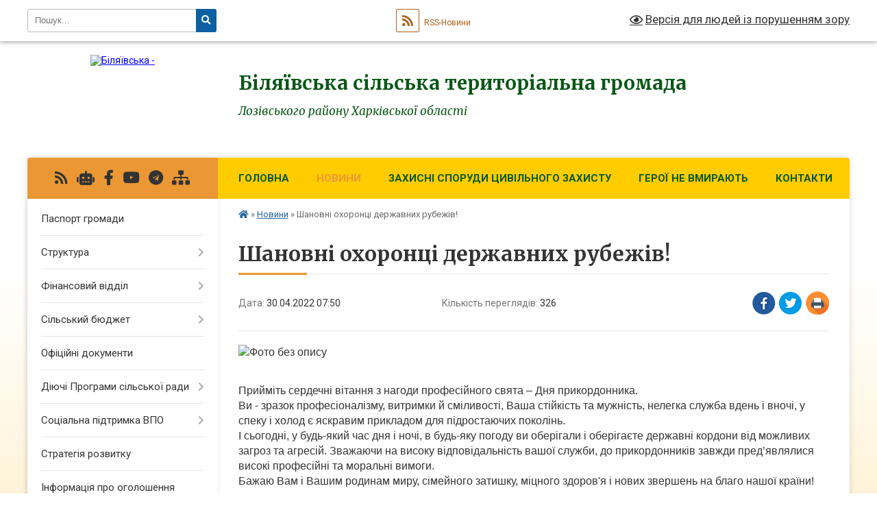

--- FILE ---
content_type: text/html; charset=UTF-8
request_url: https://bil-gromada.gov.ua/news/1651214540/
body_size: 20674
content:
<!DOCTYPE html>
<html lang="uk">
<head>
	<!--[if IE]><meta http-equiv="X-UA-Compatible" content="IE=edge"><![endif]-->
	<meta charset="utf-8">
	<meta name="viewport" content="width=device-width, initial-scale=1">
	<!--[if IE]><script>
		document.createElement('header');
		document.createElement('nav');
		document.createElement('main');
		document.createElement('section');
		document.createElement('article');
		document.createElement('aside');
		document.createElement('footer');
		document.createElement('figure');
		document.createElement('figcaption');
	</script><![endif]-->
	<title>Шановні охоронці державних рубежів! | Біляївська сільська територіальна громада Лозівського району Харківської області</title>
	<meta name="description" content=". . . Прийміть сердечні вітання з нагоди професійного свята &amp;ndash; Дня прикордонника.. Ви - зразок професіоналізму, витримки й сміливості, Ваша стійкість та мужність, нелегка служба вдень і вночі, у спеку і холод є яскравим прикладом для п">
	<meta name="keywords" content="Шановні, охоронці, державних, рубежів!, |, Біляївська, сільська, територіальна, громада, Лозівського, району, Харківської, області">

	
		<meta property="og:image" content="https://rada.info/upload/users_files/04399559/298e9572b003192f0bf3e298598b06aa.jpg">
	<meta property="og:image:width" content="745">
	<meta property="og:image:height" content="419">
			<meta property="og:title" content="Шановні охоронці державних рубежів!">
				<meta property="og:type" content="article">
	<meta property="og:url" content="https://bil-gromada.gov.ua/news/1651214540/">
		
		<link rel="apple-touch-icon" sizes="57x57" href="https://gromada.org.ua/apple-icon-57x57.png">
	<link rel="apple-touch-icon" sizes="60x60" href="https://gromada.org.ua/apple-icon-60x60.png">
	<link rel="apple-touch-icon" sizes="72x72" href="https://gromada.org.ua/apple-icon-72x72.png">
	<link rel="apple-touch-icon" sizes="76x76" href="https://gromada.org.ua/apple-icon-76x76.png">
	<link rel="apple-touch-icon" sizes="114x114" href="https://gromada.org.ua/apple-icon-114x114.png">
	<link rel="apple-touch-icon" sizes="120x120" href="https://gromada.org.ua/apple-icon-120x120.png">
	<link rel="apple-touch-icon" sizes="144x144" href="https://gromada.org.ua/apple-icon-144x144.png">
	<link rel="apple-touch-icon" sizes="152x152" href="https://gromada.org.ua/apple-icon-152x152.png">
	<link rel="apple-touch-icon" sizes="180x180" href="https://gromada.org.ua/apple-icon-180x180.png">
	<link rel="icon" type="image/png" sizes="192x192"  href="https://gromada.org.ua/android-icon-192x192.png">
	<link rel="icon" type="image/png" sizes="32x32" href="https://gromada.org.ua/favicon-32x32.png">
	<link rel="icon" type="image/png" sizes="96x96" href="https://gromada.org.ua/favicon-96x96.png">
	<link rel="icon" type="image/png" sizes="16x16" href="https://gromada.org.ua/favicon-16x16.png">
	<link rel="manifest" href="https://gromada.org.ua/manifest.json">
	<meta name="msapplication-TileColor" content="#ffffff">
	<meta name="msapplication-TileImage" content="https://gromada.org.ua/ms-icon-144x144.png">
	<meta name="theme-color" content="#ffffff">
	
	
		<meta name="robots" content="">
	
	<link rel="preconnect" href="https://fonts.googleapis.com">
	<link rel="preconnect" href="https://fonts.gstatic.com" crossorigin>
	<link href="https://fonts.googleapis.com/css?family=Merriweather:400i,700|Roboto:400,400i,700,700i&amp;subset=cyrillic-ext" rel="stylesheet">

    <link rel="preload" href="https://cdnjs.cloudflare.com/ajax/libs/font-awesome/5.9.0/css/all.min.css" as="style">
	<link rel="stylesheet" href="https://cdnjs.cloudflare.com/ajax/libs/font-awesome/5.9.0/css/all.min.css" integrity="sha512-q3eWabyZPc1XTCmF+8/LuE1ozpg5xxn7iO89yfSOd5/oKvyqLngoNGsx8jq92Y8eXJ/IRxQbEC+FGSYxtk2oiw==" crossorigin="anonymous" referrerpolicy="no-referrer" />
	
    <link rel="preload" href="//gromada.org.ua/themes/nature/css/styles_vip.css?v=3.31" as="style">
	<link rel="stylesheet" href="//gromada.org.ua/themes/nature/css/styles_vip.css?v=3.31">
	<link rel="stylesheet" href="//gromada.org.ua/themes/nature/css/104105/theme_vip.css?v=1768727144">
	
		<!--[if lt IE 9]>
	<script src="https://oss.maxcdn.com/html5shiv/3.7.2/html5shiv.min.js"></script>
	<script src="https://oss.maxcdn.com/respond/1.4.2/respond.min.js"></script>
	<![endif]-->
	<!--[if gte IE 9]>
	<style type="text/css">
		.gradient { filter: none; }
	</style>
	<![endif]-->

</head>
<body class="">

	<a href="#top_menu" class="skip-link link" aria-label="Перейти до головного меню (Alt+1)" accesskey="1">Перейти до головного меню (Alt+1)</a>
	<a href="#left_menu" class="skip-link link" aria-label="Перейти до бічного меню (Alt+2)" accesskey="2">Перейти до бічного меню (Alt+2)</a>
    <a href="#main_content" class="skip-link link" aria-label="Перейти до головного вмісту (Alt+3)" accesskey="3">Перейти до текстового вмісту (Alt+3)</a>



		<div id="all_screen">

						<section class="search_menu">
				<div class="wrap">
					<div class="row">
						<div class="grid-25 fl">
							<form action="https://bil-gromada.gov.ua/search/" class="search">
								<input type="text" name="q" value="" placeholder="Пошук..." aria-label="Введіть пошукову фразу" required>
								<button type="submit" name="search" value="y" aria-label="Натисніть для здійснення пошуку"><i class="fa fa-search"></i></button>
							</form>
							<a id="alt_version_eye" href="#" title="Версія для людей із порушенням зору" onclick="return set_special('95a19d01975803ef60fd88118f5d7188dbecda37');"><i class="far fa-eye"></i></a>
						</div>
						<div class="grid-75">
							<div class="row">
								<div class="grid-25" style="padding-top: 13px;">
									<div id="google_translate_element"></div>
								</div>
								<div class="grid-25" style="padding-top: 13px;">
									<a href="https://gromada.org.ua/rss/104105/" class="rss" title="RSS-стрічка"><span><i class="fa fa-rss"></i></span> RSS-Новини</a>
								</div>
								<div class="grid-50 alt_version_block">

									<div class="alt_version">
										<a href="#" class="set_special_version" onclick="return set_special('95a19d01975803ef60fd88118f5d7188dbecda37');"><i class="far fa-eye"></i> Версія для людей із порушенням зору</a>
									</div>

								</div>
								<div class="clearfix"></div>
							</div>
						</div>
						<div class="clearfix"></div>
					</div>
				</div>
			</section>
			
			<header>
				<div class="wrap">
					<div class="row">

						<div class="grid-25 logo fl">
							<a href="https://bil-gromada.gov.ua/" id="logo">
								<img src="https://rada.info/upload/users_files/04399559/gerb/Герб.png" alt="Біляївська - ">
							</a>
						</div>
						<div class="grid-75 title fr">
							<div class="slogan_1">Біляївська сільська територіальна громада</div>
							<div class="slogan_2">Лозівського району Харківської області</div>
						</div>
						<div class="clearfix"></div>

					</div>
				</div>
			</header>

			<div class="wrap">
				<section class="middle_block">

					<div class="row">
						<div class="grid-75 fr">
							<nav class="main_menu" id="top_menu">
								<ul>
																		<li class="">
										<a href="https://bil-gromada.gov.ua/main/">Головна</a>
																													</li>
																		<li class="active">
										<a href="https://bil-gromada.gov.ua/news/">Новини</a>
																													</li>
																		<li class="">
										<a href="https://bil-gromada.gov.ua/zahisni-sporudi-civilnogo-zahistu-15-47-39-11-09-2024/">ЗАХИСНІ СПОРУДИ ЦИВІЛЬНОГО ЗАХИСТУ</a>
																													</li>
																		<li class="">
										<a href="https://bil-gromada.gov.ua/geroi-ne-vmirajut-11-35-01-18-11-2024/">ГЕРОЇ НЕ ВМИРАЮТЬ</a>
																													</li>
																		<li class=" has-sub">
										<a href="https://bil-gromada.gov.ua/feedback/">Контакти</a>
																				<button onclick="return show_next_level(this);" aria-label="Показати підменю"></button>
																														<ul>
																						<li>
												<a href="https://bil-gromada.gov.ua/vakansii-20-57-26-23-01-2021/">Вакансії</a>
																																			</li>
																																</ul>
																			</li>
																										</ul>

								<button class="menu-button" id="open-button" tabindex="-1"><i class="fas fa-bars"></i> Меню сайту</button>

							</nav>
							<div class="clearfix"></div>

														<section class="bread_crumbs">
								<div xmlns:v="http://rdf.data-vocabulary.org/#"><a href="https://bil-gromada.gov.ua/" title="Головна сторінка"><i class="fas fa-home"></i></a> &raquo; <a href="https://bil-gromada.gov.ua/news/" aria-current="page">Новини</a>  &raquo; <span>Шановні охоронці державних рубежів!</span></div>
							</section>
							
							<main id="main_content">

																											<h1>Шановні охоронці державних рубежів!</h1>


<div class="row">
	<div class="grid-30 one_news_date">
		Дата: <span>30.04.2022 07:50</span>
	</div>
	<div class="grid-30 one_news_count">
		Кількість переглядів: <span>326</span>
	</div>
		<div class="grid-30 one_news_socials">
		<button class="social_share" data-type="fb" aria-label="Поширити у Фейсбук"><img src="//gromada.org.ua/themes/nature/img/share/fb.png" alt="Іконака Фейсбук"></button>
		<button class="social_share" data-type="tw" aria-label="Поширити у Твітер"><img src="//gromada.org.ua/themes/nature/img/share/tw.png" alt="Іконка Твітер"></button>
		<button class="print_btn" onclick="window.print();" aria-label="Надрукувати"><img src="//gromada.org.ua/themes/nature/img/share/print.png" alt="Іконка принтеру"></button>
	</div>
		<div class="clearfix"></div>
</div>

<hr>

<p><span style="font-size:16px;"><span style="font-family:Arial,Helvetica,sans-serif;"><img alt="Фото без опису"  alt="" src="https://rada.info/upload/users_files/04399559/298e9572b003192f0bf3e298598b06aa.jpg" style="width: 520px; height: 292px;" /></span></span></p>

<p><br />
<span style="font-size:16px;"><span style="font-family:Arial,Helvetica,sans-serif;">Прийміть сердечні вітання з нагоди професійного свята &ndash; Дня прикордонника.<br />
Ви - зразок професіоналізму, витримки й сміливості, Ваша стійкість та мужність, нелегка служба вдень і вночі, у спеку і холод є яскравим прикладом для підростаючих поколінь.&nbsp;<br />
І сьогодні, у будь-який час дня і ночі, в будь-яку погоду ви оберігали і оберігаєте державні кордони від можливих загроз та агресій. Зважаючи на високу відповідальність вашої служби, до прикордонників завжди пред&rsquo;являлися високі професійні та моральні вимоги.<br />
Бажаю Вам і Вашим родинам миру, сімейного затишку, міцного здоров&#39;я і нових звершень на благо нашої країни!</span></span></p>

<p><span style="font-size:16px;"><span style="font-family:Arial,Helvetica,sans-serif;"><em>З повагою,</em><br />
<strong>Біляївський сільський голова&nbsp;&nbsp; &nbsp;&nbsp;&nbsp; &nbsp;&nbsp;&nbsp; &nbsp;Олександр РІЗНИК</strong></span></span></p>
<div class="clearfix"></div>

<hr>



<p><a href="https://bil-gromada.gov.ua/news/" class="btn btn-grey">&laquo; повернутися</a></p>																	
							</main>
						</div>
						<div class="grid-25 fl">

							<div class="project_name">
								<a href="https://gromada.org.ua/rss/104105/" rel="nofollow" target="_blank" title="RSS-стрічка новин сайту"><i class="fas fa-rss"></i></a>
																<a href="https://bil-gromada.gov.ua/feedback/#chat_bot" title="Наша громада в смартфоні"><i class="fas fa-robot"></i></a>
																																<a href="https://www.facebook.com/%D0%91%D1%96%D0%BB%D1%8F%D1%97%D0%B2%D1%81%D1%8C%D0%BA%D0%B0-%D0%9E%D0%A2%D0%93-111513297264080" rel="nofollow" target="_blank" title="Приєднуйтесь до нас у Facebook"><i class="fab fa-facebook-f"></i></a>								<a href="https://www.youtube.com/@user-js4wy2lt3p" rel="nofollow" target="_blank" title="Наш Youtube-канал"><i class="fab fa-youtube"></i></a>								<a href="https://t.me/+UdWaxf5Tck81ZTky" rel="nofollow" target="_blank" title="Група в Телеграм"><i class="fab fa-telegram"></i></a>								<a href="https://bil-gromada.gov.ua/sitemap/" title="Мапа сайту"><i class="fas fa-sitemap"></i></a>
							</div>
							<aside class="left_sidebar">
				
								
																<nav class="sidebar_menu" id="left_menu">
									<ul>
																				<li class="">
											<a href="https://bil-gromada.gov.ua/pasport-gromadi-14-37-40-25-01-2024/">Паспорт громади</a>
																																</li>
																				<li class=" has-sub">
											<a href="https://bil-gromada.gov.ua/struktura-08-31-19-23-02-2021/">Структура</a>
																						<button onclick="return show_next_level(this);" aria-label="Показати підменю"></button>
																																	<i class="fa fa-chevron-right"></i>
											<ul>
																								<li class="">
													<a href="https://bil-gromada.gov.ua/kerivnictvo-08-37-01-23-02-2021/">Керівництво</a>
																																						</li>
																								<li class=" has-sub">
													<a href="https://bil-gromada.gov.ua/strukturni-pidrozdili-inshih-vikonavchih-organiv-silskoi-radi-15-53-49-02-03-2021/">Структурні підрозділи виконавчих органів сільської ради</a>
																										<button onclick="return show_next_level(this);" aria-label="Показати підменю"></button>
																																							<i class="fa fa-chevron-right"></i>
													<ul>
																												<li><a href="https://bil-gromada.gov.ua/finansovij-viddil-16-38-43-02-03-2021/">Фінансовий відділ</a></li>
																												<li><a href="https://bil-gromada.gov.ua/viddil-osviti-kulturi-turizmu-molodi-ta-sportu-16-43-05-02-03-2021/">Відділ освіти, молоді та спорту</a></li>
																												<li><a href="https://bil-gromada.gov.ua/viddil-kulturi-ta-turizmu-08-36-04-11-01-2022/">Відділ культури та туризму</a></li>
																												<li><a href="https://bil-gromada.gov.ua/viddil-zhitlovokomunalnogo-gospodarstva-ta-blagoustroju-11-27-46-21-04-2021/">Відділ житлово-комунального господарства та благоустрою</a></li>
																												<li><a href="https://bil-gromada.gov.ua/viddil-z-pitan-zagalnoi-ta-organizacijnoi-roboti-15-21-09-02-03-2021/">Відділ з питань загальної та організаційної роботи</a></li>
																												<li><a href="https://bil-gromada.gov.ua/viddil-z-pitan-kadrovoi-roboti-15-28-11-02-03-2021/">сектор з питань кадрової роботи</a></li>
																												<li><a href="https://bil-gromada.gov.ua/viddil-buhgalterskogo-obliku-ta-finansovogospodarskogo-zabezpechennya-15-37-04-02-03-2021/">Відділ бухгалтерського обліку та фінансово-господарського забезпечення</a></li>
																												<li><a href="https://bil-gromada.gov.ua/juridichnij-viddil-15-41-25-02-03-2021/">Юридичний відділ</a></li>
																												<li><a href="https://bil-gromada.gov.ua/centr-nadannya-administrativnih-poslug-ta-derzhavnoi-reestracii-16-06-51-02-03-2021/">Центр надання адміністративних послуг та державної реєстрації</a></li>
																												<li><a href="https://bil-gromada.gov.ua/viddil-arhitekturi-zemelnih-vidnosin-ta-blagoustroju-16-11-00-02-03-2021/">Відділ земельних відносин та архітектури</a></li>
																												<li><a href="https://bil-gromada.gov.ua/viddil-socialnogo-zahistu-naselennya-16-23-02-02-03-2021/">Відділ соціального захисту населення</a></li>
																												<li><a href="https://bil-gromada.gov.ua/sluzhba-u-spravah-ditej-16-35-25-02-03-2021/">Служба у справах дітей</a></li>
																																									</ul>
																									</li>
																								<li class=" has-sub">
													<a href="https://bil-gromada.gov.ua/komunalni-pidpriemstva-16-50-24-02-03-2021/">Комунальні підприємства</a>
																										<button onclick="return show_next_level(this);" aria-label="Показати підменю"></button>
																																							<i class="fa fa-chevron-right"></i>
													<ul>
																												<li><a href="https://bil-gromada.gov.ua/komunalna-ustanova-centr-nadannya-socialnih-poslug-16-51-53-02-03-2021/">Комунальна установа «Центр надання соціальних послуг»</a></li>
																												<li><a href="https://bil-gromada.gov.ua/komunalnij-zaklad-centr-kulturi-ta-dozvillya-16-52-57-02-03-2021/">Комунальний заклад «Центр культури та дозвілля»</a></li>
																												<li><a href="https://bil-gromada.gov.ua/komunalnij-zaklad-bilyaivskij-centr-dityachoi-ta-junackoi-tvorchosti-16-53-52-02-03-2021/">Комунальний заклад «Біляївський центр дитячої та юнацької творчості»</a></li>
																												<li><a href="https://bil-gromada.gov.ua/komunalna-ustanova-bilyaivskij-centr-fizichnogo-zdorovya-naselennya-sport-dlya-vsih-13-44-10-24-05-2021/">Комунальна установа "Біляївський центр фізичного здоров'я населення "Спорт для всіх""</a></li>
																												<li><a href="https://bil-gromada.gov.ua/komunalna-ustanova-inkljuzivno-–-resursnij-centr-11-28-07-10-06-2021/">Комунальна установа «Інклюзивно – ресурсний центр»</a></li>
																												<li><a href="https://bil-gromada.gov.ua/komunalne-pidpriemstvo-bilyaivske-16-43-01-10-04-2025/">Комунальне підприємство "Біляївське"</a></li>
																																									</ul>
																									</li>
																																			</ul>
																					</li>
																				<li class=" has-sub">
											<a href="https://bil-gromada.gov.ua/finansovij-viddil-16-17-02-03-11-2021/">Фінансовий відділ</a>
																						<button onclick="return show_next_level(this);" aria-label="Показати підменю"></button>
																																	<i class="fa fa-chevron-right"></i>
											<ul>
																								<li class="">
													<a href="https://bil-gromada.gov.ua/zagalni-vidomosti-16-19-30-03-11-2021/">Загальні відомості</a>
																																						</li>
																								<li class=" has-sub">
													<a href="https://bil-gromada.gov.ua/pasporti-bjudzhetnih-program-16-22-00-03-11-2021/">Паспорти бюджетних програм</a>
																										<button onclick="return show_next_level(this);" aria-label="Показати підменю"></button>
																																							<i class="fa fa-chevron-right"></i>
													<ul>
																												<li><a href="https://bil-gromada.gov.ua/2020-15-48-59-06-02-2023/">2020</a></li>
																												<li><a href="https://bil-gromada.gov.ua/2021-16-22-21-03-11-2021/">2021</a></li>
																												<li><a href="https://bil-gromada.gov.ua/2022-16-22-35-03-11-2021/">2022</a></li>
																												<li><a href="https://bil-gromada.gov.ua/2023-18-07-57-11-01-2023/">2023</a></li>
																												<li><a href="https://bil-gromada.gov.ua/2024-08-53-54-10-01-2024/">2024</a></li>
																												<li><a href="https://bil-gromada.gov.ua/2025-09-31-57-03-01-2025/">2025</a></li>
																												<li><a href="https://bil-gromada.gov.ua/2026-13-41-46-09-01-2026/">2026</a></li>
																																									</ul>
																									</li>
																								<li class=" has-sub">
													<a href="https://bil-gromada.gov.ua/zviti-pro-vikonannya-pasportiv-bjudzhetnih-program-16-23-25-03-11-2021/">Звіти про виконання паспортів бюджетних програм</a>
																										<button onclick="return show_next_level(this);" aria-label="Показати підменю"></button>
																																							<i class="fa fa-chevron-right"></i>
													<ul>
																												<li><a href="https://bil-gromada.gov.ua/2020-15-47-24-06-02-2023/">2020</a></li>
																												<li><a href="https://bil-gromada.gov.ua/2021-16-23-43-03-11-2021/">2021</a></li>
																												<li><a href="https://bil-gromada.gov.ua/2022-15-19-13-06-02-2023/">2022</a></li>
																												<li><a href="https://bil-gromada.gov.ua/2023-14-51-03-29-01-2024/">2023</a></li>
																												<li><a href="https://bil-gromada.gov.ua/2024-11-27-21-12-02-2025/">2024</a></li>
																												<li><a href="https://bil-gromada.gov.ua/2025-09-32-15-03-01-2025/">2025</a></li>
																																									</ul>
																									</li>
																								<li class=" has-sub">
													<a href="https://bil-gromada.gov.ua/publichni-zakupivli-16-24-12-03-11-2021/">Публічні закупівлі</a>
																										<button onclick="return show_next_level(this);" aria-label="Показати підменю"></button>
																																							<i class="fa fa-chevron-right"></i>
													<ul>
																												<li><a href="https://bil-gromada.gov.ua/2021-16-24-29-03-11-2021/">2021</a></li>
																												<li><a href="https://bil-gromada.gov.ua/2022-16-24-51-03-11-2021/">2022</a></li>
																												<li><a href="https://bil-gromada.gov.ua/2023-14-49-43-19-01-2023/">2023</a></li>
																												<li><a href="https://bil-gromada.gov.ua/2024-09-00-11-10-01-2024/">2024</a></li>
																												<li><a href="https://bil-gromada.gov.ua/2025-09-32-33-03-01-2025/">2025</a></li>
																												<li><a href="https://bil-gromada.gov.ua/2026-10-50-56-07-01-2026/">2026</a></li>
																																									</ul>
																									</li>
																								<li class=" has-sub">
													<a href="https://bil-gromada.gov.ua/bjudzhetni-zapiti-16-25-19-03-11-2021/">Бюджетні запити</a>
																										<button onclick="return show_next_level(this);" aria-label="Показати підменю"></button>
																																							<i class="fa fa-chevron-right"></i>
													<ul>
																												<li><a href="https://bil-gromada.gov.ua/2021-16-25-30-03-11-2021/">2021</a></li>
																												<li><a href="https://bil-gromada.gov.ua/2022-16-25-45-03-11-2021/">2022</a></li>
																												<li><a href="https://bil-gromada.gov.ua/2023-18-10-26-11-01-2023/">2023</a></li>
																												<li><a href="https://bil-gromada.gov.ua/2024-09-01-55-10-01-2024/">2024</a></li>
																												<li><a href="https://bil-gromada.gov.ua/2025-09-32-50-03-01-2025/">2025</a></li>
																																									</ul>
																									</li>
																								<li class="">
													<a href="https://bil-gromada.gov.ua/zvit-nachalnika-viddilu-16-25-55-23-02-2023/">Звіт начальника відділу</a>
																																						</li>
																																			</ul>
																					</li>
																				<li class=" has-sub">
											<a href="https://bil-gromada.gov.ua/finansovij-viddil-09-34-21-22-03-2021/">Сільський бюджет</a>
																						<button onclick="return show_next_level(this);" aria-label="Показати підменю"></button>
																																	<i class="fa fa-chevron-right"></i>
											<ul>
																								<li class=" has-sub">
													<a href="https://bil-gromada.gov.ua/pasporti-bjudzhetnih-program-09-49-32-23-03-2021/">Паспорти бюджетних програм</a>
																										<button onclick="return show_next_level(this);" aria-label="Показати підменю"></button>
																																							<i class="fa fa-chevron-right"></i>
													<ul>
																												<li><a href="https://bil-gromada.gov.ua/2020-09-50-03-23-03-2021/">2020</a></li>
																												<li><a href="https://bil-gromada.gov.ua/2021-09-50-15-23-03-2021/">2021</a></li>
																												<li><a href="https://bil-gromada.gov.ua/2022-15-13-12-03-02-2022/">2022</a></li>
																												<li><a href="https://bil-gromada.gov.ua/2023-15-44-33-18-01-2023/">2023</a></li>
																												<li><a href="https://bil-gromada.gov.ua/2024-08-43-08-10-01-2024/">2024</a></li>
																												<li><a href="https://bil-gromada.gov.ua/2025-09-33-09-03-01-2025/">2025</a></li>
																																									</ul>
																									</li>
																								<li class=" has-sub">
													<a href="https://bil-gromada.gov.ua/zviti-pro-vikonanya-pasportiv-bjudzhetnih-program-09-52-08-23-03-2021/">Звіти про виконання паспортів бюджетних програм</a>
																										<button onclick="return show_next_level(this);" aria-label="Показати підменю"></button>
																																							<i class="fa fa-chevron-right"></i>
													<ul>
																												<li><a href="https://bil-gromada.gov.ua/2020-09-52-22-23-03-2021/">2020</a></li>
																												<li><a href="https://bil-gromada.gov.ua/2021-09-52-36-23-03-2021/">2021</a></li>
																												<li><a href="https://bil-gromada.gov.ua/2022-09-31-43-07-04-2023/">2022</a></li>
																												<li><a href="https://bil-gromada.gov.ua/2025-09-33-34-03-01-2025/">2025</a></li>
																																									</ul>
																									</li>
																								<li class=" has-sub">
													<a href="javascript:;">Проєкт бюджету</a>
																										<button onclick="return show_next_level(this);" aria-label="Показати підменю"></button>
																																							<i class="fa fa-chevron-right"></i>
													<ul>
																												<li><a href="https://bil-gromada.gov.ua/na-2022-rik-15-09-44-11-01-2023/">на 2022 рік</a></li>
																												<li><a href="https://bil-gromada.gov.ua/na-2023-rik-15-10-16-11-01-2023/">на 2023 рік</a></li>
																												<li><a href="https://bil-gromada.gov.ua/na-2024-rik-15-29-39-06-12-2023/">на 2024 рік</a></li>
																												<li><a href="https://bil-gromada.gov.ua/2026-16-12-55-21-07-2025/">На 2026 рік</a></li>
																												<li><a href="https://bil-gromada.gov.ua/na-2025-rik-14-05-12-04-12-2024/">На 2025 рік</a></li>
																																									</ul>
																									</li>
																								<li class="">
													<a href="https://bil-gromada.gov.ua/bjudzhet-18-34-15-11-01-2023/">Бюджет</a>
																																						</li>
																								<li class="">
													<a href="https://bil-gromada.gov.ua/vikonannya-bjudzhetu-16-18-53-20-04-2021/">Виконання бюджету</a>
																																						</li>
																								<li class="">
													<a href="https://bil-gromada.gov.ua/pro-zatverdzhennya-instrukcii-z-pidgotovki-bjudzhetnih-zapitiv-10-54-50-03-11-2022/">Про затвердження Інструкції з підготовки бюджетних запитів</a>
																																						</li>
																								<li class="">
													<a href="https://bil-gromada.gov.ua/publichni-zakupivli-14-34-49-01-02-2022/">Публічні закупівлі</a>
																																						</li>
																								<li class="">
													<a href="https://bil-gromada.gov.ua/podatkovij-pasport-bilyaivskoi-silskoi-teritorialnoi-gromadi-14-47-56-07-04-2023/">ПОДАТКОВИЙ ПАСПОРТ Біляївської сільської територіальної громади</a>
																																						</li>
																								<li class=" has-sub">
													<a href="https://bil-gromada.gov.ua/vikonavchij-komitet-09-15-52-05-03-2025/">Виконавчий комітет</a>
																										<button onclick="return show_next_level(this);" aria-label="Показати підменю"></button>
																																							<i class="fa fa-chevron-right"></i>
													<ul>
																												<li><a href="https://bil-gromada.gov.ua/2020-09-27-16-05-03-2025/">Паспорти бюджетних програм</a></li>
																												<li><a href="https://bil-gromada.gov.ua/2021-09-27-39-05-03-2025/">Звіти про виконання паспортів бюджетних програм</a></li>
																												<li><a href="https://bil-gromada.gov.ua/2022-09-28-03-05-03-2025/">Публічні закупівлі</a></li>
																												<li><a href="https://bil-gromada.gov.ua/2023-13-32-10-05-03-2025/">Бюджетні запити</a></li>
																																									</ul>
																									</li>
																								<li class=" has-sub">
													<a href="https://bil-gromada.gov.ua/viddil-osviti-molodi-ta-sportu-09-19-37-05-03-2025/">Відділ освіти, молоді та спорту</a>
																										<button onclick="return show_next_level(this);" aria-label="Показати підменю"></button>
																																							<i class="fa fa-chevron-right"></i>
													<ul>
																												<li><a href="https://bil-gromada.gov.ua/2020-13-34-03-05-03-2025/">Паспорти бюджетних програм</a></li>
																												<li><a href="https://bil-gromada.gov.ua/2021-13-34-29-05-03-2025/">Звіти виконання паспортів бюджетних програм</a></li>
																												<li><a href="https://bil-gromada.gov.ua/2022-13-35-56-05-03-2025/">Публічні закупівлі</a></li>
																												<li><a href="https://bil-gromada.gov.ua/2023-13-36-16-05-03-2025/">Бюджетні запити</a></li>
																																									</ul>
																									</li>
																								<li class=" has-sub">
													<a href="https://bil-gromada.gov.ua/viddil-zhitlovokomunalnogo-gospodarstva-ta-blagoustroju-09-20-19-05-03-2025/">Відділ житлово-комунального господарства та благоустрою</a>
																										<button onclick="return show_next_level(this);" aria-label="Показати підменю"></button>
																																							<i class="fa fa-chevron-right"></i>
													<ul>
																												<li><a href="https://bil-gromada.gov.ua/pasporti-bjudzhetnih-program-16-45-18-09-04-2025/">Паспорти бюджетних програм</a></li>
																												<li><a href="https://bil-gromada.gov.ua/zviti-vikonannya-pasportiv-bjudzhetnih-program-16-46-27-09-04-2025/">Звіти виконання паспортів бюджетних програм</a></li>
																												<li><a href="https://bil-gromada.gov.ua/publichni-zakupivli-16-47-25-09-04-2025/">Публічні закупівлі</a></li>
																												<li><a href="https://bil-gromada.gov.ua/bjudzhetni-zapiti-16-48-23-09-04-2025/">Бюджетні запити</a></li>
																																									</ul>
																									</li>
																								<li class="">
													<a href="https://bil-gromada.gov.ua/viddil-kulturi-ta-turizmu-09-21-34-05-03-2025/">Відділ культури та туризму</a>
																																						</li>
																								<li class="">
													<a href="https://bil-gromada.gov.ua/centr-nadannya-socialnih-poslug-09-24-30-05-03-2025/">Центр надання соціальних послуг</a>
																																						</li>
																								<li class="">
													<a href="https://bil-gromada.gov.ua/kp-bilyaivske-09-25-33-05-03-2025/">КП "Біляївське"</a>
																																						</li>
																																			</ul>
																					</li>
																				<li class="">
											<a href="https://bil-gromada.gov.ua/docs/">Офіційні документи</a>
																																</li>
																				<li class=" has-sub">
											<a href="https://bil-gromada.gov.ua/dijuchi-programi-silskoi-radi-10-07-26-22-02-2023/">Діючі Програми сільської ради</a>
																						<button onclick="return show_next_level(this);" aria-label="Показати підменю"></button>
																																	<i class="fa fa-chevron-right"></i>
											<ul>
																								<li class="">
													<a href="https://bil-gromada.gov.ua/viddil-zemelnih-vidnosin-ta-arhitekturi-14-21-56-24-02-2023/">Відділ земельних відносин та архітектури</a>
																																						</li>
																								<li class="">
													<a href="https://bil-gromada.gov.ua/viddil-zhitlovokomunalnogo-gospodarstva-ta-blagoustroju-10-26-39-22-02-2023/">Відділ житлово-комунального господарства та благоустрою</a>
																																						</li>
																								<li class="">
													<a href="https://bil-gromada.gov.ua/viddil-socialnogo-zahistu-naselennya-10-29-18-22-02-2023/">Відділ соціального захисту населення</a>
																																						</li>
																								<li class="">
													<a href="https://bil-gromada.gov.ua/sluzhba-u-spravah-ditej-10-48-12-22-02-2023/">Служба у справах дітей</a>
																																						</li>
																																			</ul>
																					</li>
																				<li class=" has-sub">
											<a href="https://bil-gromada.gov.ua/socialna-pidtrimka-vpo-14-59-12-31-10-2025/">Соціальна підтримка ВПО</a>
																						<button onclick="return show_next_level(this);" aria-label="Показати підменю"></button>
																																	<i class="fa fa-chevron-right"></i>
											<ul>
																								<li class="">
													<a href="https://bil-gromada.gov.ua/perelik-normativnih-dokumentiv-15-02-42-31-10-2025/">Перелік нормативних документів</a>
																																						</li>
																								<li class="">
													<a href="https://bil-gromada.gov.ua/kljuchova-informaciya-schodo-prodovzhennya-viplat-dopomogi-dlya-vpo-a-takozh-rozshirennya-instrumentiv-pidtrimki-vpo-15-03-02-31-10-2025/">Ключова інформація щодо продовження виплат допомоги для ВПО, а також розширення інструментів підтримки ВПО</a>
																																						</li>
																								<li class="">
													<a href="https://bil-gromada.gov.ua/oblik-vnutrishno-peremischenih-osib-15-03-20-31-10-2025/">Облік внутрішньо переміщених осіб</a>
																																						</li>
																																			</ul>
																					</li>
																				<li class="">
											<a href="https://bil-gromada.gov.ua/strategiya-rozvitku-bilyaivskoi-silskoi-teritorialnoi-gromadi-15-48-27-23-12-2025/">Стратегія розвитку</a>
																																</li>
																				<li class="">
											<a href="https://bil-gromada.gov.ua/normativna-groshova-ocinka-zemelnoi-dilyanki-11-32-42-28-10-2025/">Інформація про оголошення конкурсного відбору суб'єктів оціночної діяльності, які будуть залучені до проведення нормативної грошової оцінки земельної ділянки</a>
																																</li>
																				<li class="">
											<a href="https://bil-gromada.gov.ua/publichni-investicii-08-27-01-25-11-2025/">Публічні інвестиції</a>
																																</li>
																				<li class="">
											<a href="https://bil-gromada.gov.ua/policejskij-oficer-gromadi-08-28-06-11-01-2022/">Поліцейський офіцер громади</a>
																																</li>
																				<li class="">
											<a href="https://bil-gromada.gov.ua/oficeriryatuvalniki-08-21-52-13-10-2025/">Офіцери-рятувальники громади</a>
																																</li>
																				<li class=" has-sub">
											<a href="https://bil-gromada.gov.ua/vikonavchij-komitet-bilyaivskoi-silskoi-radi-15-40-48-21-05-2021/">Виконавчий комітет Біляївської сільської ради</a>
																						<button onclick="return show_next_level(this);" aria-label="Показати підменю"></button>
																																	<i class="fa fa-chevron-right"></i>
											<ul>
																								<li class="">
													<a href="https://bil-gromada.gov.ua/rishennya-vikonavchogo-komitetu-11-25-02-21-02-2025/">Рішення виконавчого комітету</a>
																																						</li>
																								<li class=" has-sub">
													<a href="https://bil-gromada.gov.ua/zviti-starost-11-45-08-21-02-2025/">Звіти старост</a>
																										<button onclick="return show_next_level(this);" aria-label="Показати підменю"></button>
																																							<i class="fa fa-chevron-right"></i>
													<ul>
																												<li><a href="https://bil-gromada.gov.ua/zvit-starosti-zakutnivskogo-starostinskogo-okrugu-16-35-31-24-02-2025/">ЗВІТ старости Закутнівського старостинського округу</a></li>
																												<li><a href="https://bil-gromada.gov.ua/zvit-roboti-starosti-verhnoorilskogo-starostinskogo-okrugu-bilyaivskoi-silskoi-radi-16-37-59-24-02-2025/">Звіт роботи старости Верхньоорільського старостинського округу Біляївської сільської ради</a></li>
																												<li><a href="https://bil-gromada.gov.ua/zvit-roboti-starosti-mironivskogo-starostinskogo-okrugu-bilyaivskoi-silskoi-radi-16-51-07-24-02-2025/">Звіт роботи старости Миронівського старостинського округу Біляївської сільської ради</a></li>
																												<li><a href="https://bil-gromada.gov.ua/zvit-starosti-dmitrivskogo-starostinskogo-okrugu-16-52-20-24-02-2025/">ЗВІТ старости Дмитрівського старостинського округу</a></li>
																												<li><a href="https://bil-gromada.gov.ua/zvit-starosti-krasnenskogo-starostinskogo-okrugu-11-47-38-21-02-2025/">ЗВІТ старости Красненського старостинського округу</a></li>
																												<li><a href="https://bil-gromada.gov.ua/zvit-starosti-sudanskogo-starostinskogo-okrugu-16-20-04-24-02-2025/">ЗВІТ старости Суданського старостинського округу</a></li>
																												<li><a href="https://bil-gromada.gov.ua/zvit-starosti-rozdolskogo-starostinskogo-okrugu-16-21-26-24-02-2025/">ЗВІТ старости Роздольського старостинського округу</a></li>
																																									</ul>
																									</li>
																																			</ul>
																					</li>
																				<li class="">
											<a href="https://bil-gromada.gov.ua/zasidannya-sesij-14-02-18-24-09-2024/">Засідання сесій</a>
																																</li>
																				<li class=" has-sub">
											<a href="https://bil-gromada.gov.ua/deputatskij-korpus-12-13-41-12-02-2021/">Депутатський корпус</a>
																						<button onclick="return show_next_level(this);" aria-label="Показати підменю"></button>
																																	<i class="fa fa-chevron-right"></i>
											<ul>
																								<li class="">
													<a href="https://bil-gromada.gov.ua/spisok-deputativ-bilyaivskoi-silskoi-radi-14-31-42-21-05-2021/">Список депутатів Біляївської сільської ради</a>
																																						</li>
																								<li class="">
													<a href="https://bil-gromada.gov.ua/postijni-komisii-bilyaivskoi-silskoi-radi-14-43-12-21-05-2021/">Постійні комісії Біляївської сільської ради</a>
																																						</li>
																								<li class=" has-sub">
													<a href="https://bil-gromada.gov.ua/zviti-deputativ-za-2021-rik-14-12-23-04-01-2022/">Звіти депутатів за 2021 рік</a>
																										<button onclick="return show_next_level(this);" aria-label="Показати підменю"></button>
																																							<i class="fa fa-chevron-right"></i>
													<ul>
																												<li><a href="https://bil-gromada.gov.ua/zviti-deputativ-2024-10-47-59-25-04-2025/">Звіти депутатів 2024</a></li>
																																									</ul>
																									</li>
																								<li class="">
													<a href="https://bil-gromada.gov.ua/informaciya-14-06-38-21-05-2025/">Інформація</a>
																																						</li>
																																			</ul>
																					</li>
																				<li class=" has-sub">
											<a href="https://bil-gromada.gov.ua/regulyatorna-diyalnist-13-48-36-07-05-2021/">Регуляторна діяльність</a>
																						<button onclick="return show_next_level(this);" aria-label="Показати підменю"></button>
																																	<i class="fa fa-chevron-right"></i>
											<ul>
																								<li class="">
													<a href="https://bil-gromada.gov.ua/plani-diyalnosti-z-pidgotovki-proektiv-regulyatornih-aktiv-15-27-17-08-06-2021/">Плани діяльності з підготовки проєктів регуляторних актів</a>
																																						</li>
																								<li class="">
													<a href="https://bil-gromada.gov.ua/povidomlennya-pro-opriljudnennya-15-25-37-08-06-2021/">Повідомлення про оприлюднення</a>
																																						</li>
																								<li class="">
													<a href="https://bil-gromada.gov.ua/zviti-pro-vidstezhennya-rezultativnosti-regulyatornih-aktiv-10-22-34-05-05-2023/">Звіти про відстеження результативності регуляторних актів</a>
																																						</li>
																								<li class="">
													<a href="https://bil-gromada.gov.ua/normtivnopravova-baza-11-47-08-31-08-2021/">Нормативно-правова база</a>
																																						</li>
																																			</ul>
																					</li>
																				<li class=" has-sub">
											<a href="https://bil-gromada.gov.ua/mistobudivna-dokumentaciya-11-38-35-17-06-2021/">Містобудівна документація</a>
																						<button onclick="return show_next_level(this);" aria-label="Показати підменю"></button>
																																	<i class="fa fa-chevron-right"></i>
											<ul>
																								<li class="">
													<a href="https://bil-gromada.gov.ua/verhnoorilskij-starostinskij-okrug-11-28-28-20-07-2021/">Верхньоорільський старостинський округ</a>
																																						</li>
																								<li class="">
													<a href="https://bil-gromada.gov.ua/dmitrivskij-starostinskij-okrug-11-28-52-20-07-2021/">Дмитрівський старостинський округ</a>
																																						</li>
																								<li class="">
													<a href="https://bil-gromada.gov.ua/zakutnivskij-starostinskij-okrug-11-29-13-20-07-2021/">Закутнівський старостинський округ</a>
																																						</li>
																								<li class="">
													<a href="https://bil-gromada.gov.ua/krasnenskij-starostinskij-okrug-11-29-31-20-07-2021/">Красненський старостинський округ</a>
																																						</li>
																								<li class="">
													<a href="https://bil-gromada.gov.ua/mironivskij-starostinskij-okrug-11-29-50-20-07-2021/">Миронівський старостинський округ</a>
																																						</li>
																								<li class="">
													<a href="https://bil-gromada.gov.ua/rozdolskij-starostinskij-okrug-11-30-10-20-07-2021/">Роздольський старостинський округ</a>
																																						</li>
																								<li class="">
													<a href="https://bil-gromada.gov.ua/sudanskij-starostinskij-okrug-11-33-23-20-07-2021/">Суданський старостинський округ</a>
																																						</li>
																																			</ul>
																					</li>
																				<li class=" has-sub">
											<a href="https://bil-gromada.gov.ua/simvolika-16-08-23-09-05-2024/">Символіка</a>
																						<button onclick="return show_next_level(this);" aria-label="Показати підменю"></button>
																																	<i class="fa fa-chevron-right"></i>
											<ul>
																								<li class="">
													<a href="https://bil-gromada.gov.ua/gerb-14-09-12-30-10-2025/">Герб</a>
																																						</li>
																								<li class="">
													<a href="https://bil-gromada.gov.ua/prapor-14-16-03-30-10-2025/">Прапор</a>
																																						</li>
																								<li class="">
													<a href="https://bil-gromada.gov.ua/logotip-16-06-41-30-10-2025/">Логотип</a>
																																						</li>
																																			</ul>
																					</li>
																				<li class="">
											<a href="https://bil-gromada.gov.ua/centr-nadannya-administrativnih-poslug-ta-derzhavnoi-reestracii-10-51-30-04-03-2025/">Центр надання адміністративних послуг та державної реєстрації</a>
																																</li>
																				<li class="">
											<a href="https://bil-gromada.gov.ua/informaciya-pro-obekti-neruhomogo-komunalnogo-majna-16-34-03-10-04-2025/">Інформація про об'єкти нерухомого комунального майна</a>
																																</li>
																				<li class=" has-sub">
											<a href="https://bil-gromada.gov.ua/kp-12-42-26-18-03-2025/">КП "Біляївське"</a>
																						<button onclick="return show_next_level(this);" aria-label="Показати підменю"></button>
																																	<i class="fa fa-chevron-right"></i>
											<ul>
																								<li class="">
													<a href="https://bil-gromada.gov.ua/novini-15-51-12-17-07-2025/">Новини</a>
																																						</li>
																																			</ul>
																					</li>
																				<li class=" has-sub">
											<a href="https://bil-gromada.gov.ua/suprovid-veteraniv-14-20-29-07-04-2025/">Супровід ветеранів</a>
																						<button onclick="return show_next_level(this);" aria-label="Показати підменю"></button>
																																	<i class="fa fa-chevron-right"></i>
											<ul>
																								<li class="">
													<a href="https://bil-gromada.gov.ua/novini-14-21-05-07-04-2025/">Новини</a>
																																						</li>
																																			</ul>
																					</li>
																				<li class=" has-sub">
											<a href="https://bil-gromada.gov.ua/gromadskij-bjudzhet-bjudzhet-uchasti-15-18-50-31-07-2024/">Громадський бюджет (Бюджет участі)</a>
																						<button onclick="return show_next_level(this);" aria-label="Показати підменю"></button>
																																	<i class="fa fa-chevron-right"></i>
											<ul>
																								<li class="">
													<a href="https://bil-gromada.gov.ua/platforma-dlya-podachi-proektu-na-konkurs-16-25-00-31-07-2024/">Платформа для подачі проєкту на конкурс</a>
																																						</li>
																																			</ul>
																					</li>
																				<li class=" has-sub">
											<a href="https://bil-gromada.gov.ua/prohodzhennya-sluzhbi-v-organah-miscevogo-samovryaduvannya-15-57-27-30-04-2025/">Проходження служби в органах місцевого самоврядування</a>
																						<button onclick="return show_next_level(this);" aria-label="Показати підменю"></button>
																																	<i class="fa fa-chevron-right"></i>
											<ul>
																								<li class=" has-sub">
													<a href="https://bil-gromada.gov.ua/ochischennya-vladi-15-58-13-30-04-2025/">Очищення влади</a>
																										<button onclick="return show_next_level(this);" aria-label="Показати підменю"></button>
																																							<i class="fa fa-chevron-right"></i>
													<ul>
																												<li><a href="https://bil-gromada.gov.ua/tischenko-valentina-volodimirivna-16-00-37-30-04-2025/">Тищенко Валентина Володимирівна</a></li>
																												<li><a href="https://bil-gromada.gov.ua/chizh-irina-anatoliivna-16-02-08-30-04-2025/">Чиж Ірина Анатоліївна</a></li>
																																									</ul>
																									</li>
																								<li class="">
													<a href="https://bil-gromada.gov.ua/schorichna-ocinka-15-58-49-30-04-2025/">Щорічна оцінка</a>
																																						</li>
																																			</ul>
																					</li>
																				<li class=" has-sub">
											<a href="https://bil-gromada.gov.ua/veteranskij-sport-16-09-55-19-06-2025/">Ветеранський спорт</a>
																						<button onclick="return show_next_level(this);" aria-label="Показати підменю"></button>
																																	<i class="fa fa-chevron-right"></i>
											<ul>
																								<li class="">
													<a href="https://bil-gromada.gov.ua/novini-11-45-48-20-06-2025/">Новини</a>
																																						</li>
																																			</ul>
																					</li>
																				<li class=" has-sub">
											<a href="https://bil-gromada.gov.ua/evidnovlennya-13-56-35-19-03-2024/">єВідновлення</a>
																						<button onclick="return show_next_level(this);" aria-label="Показати підменю"></button>
																																	<i class="fa fa-chevron-right"></i>
											<ul>
																								<li class=" has-sub">
													<a href="https://bil-gromada.gov.ua/informaciya-pro-komisiju-z-rozglyadu-pitan-schodo-nadannya-kompensacii-za-poshkodzheni-ob’ekti-neruhomogo-majna-vnaslidok-bojovih-dij-tero-13-57-12-19-03-2024/">Інформація про комісію з розгляду питань щодо надання компенсації за пошкоджені об’єкти нерухомого майна внаслідок бойових дій, терористичних актів, спричинених збройною агресією  Російської Федерації проти України на території Біляївської СТГ</a>
																										<button onclick="return show_next_level(this);" aria-label="Показати підменю"></button>
																																							<i class="fa fa-chevron-right"></i>
													<ul>
																												<li><a href="https://bil-gromada.gov.ua/misceznahodzhennya-komisii-ii-personalnij-sklad-poryadok-roboti-ta-informaciya-za-rezultatami-zasidan-komisii-13-58-23-19-03-2024/">Місцезнаходження комісії, її персональний склад, порядок роботи та інформація за результатами засідань комісії</a></li>
																												<li><a href="https://bil-gromada.gov.ua/vidomosti-pro-nadannya-chi-vidmovu-v-nadanni-kompensacii-13-58-53-19-03-2024/">Відомості про надання чи відмову в наданні компенсації</a></li>
																																									</ul>
																									</li>
																								<li class=" has-sub">
													<a href="https://bil-gromada.gov.ua/informaciya-pro-komisiju-z-rozglyadu-pitan-schodo-nadannya-kompensacii-za-znischeni-ob’ekti-neruhomogo-majna-vnaslidok-bojovih-dij-teroris-13-57-35-19-03-2024/">Інформація про комісію з розгляду питань щодо надання компенсації за знищені об’єкти нерухомого майна внаслідок бойових дій, терористичних актів, диверсій, спричинених збройною агресією Російської Федерації проти України на території Біляївської СТГ</a>
																										<button onclick="return show_next_level(this);" aria-label="Показати підменю"></button>
																																							<i class="fa fa-chevron-right"></i>
													<ul>
																												<li><a href="https://bil-gromada.gov.ua/misceznahodzhennya-komisii-ii-personalnij-sklad-poryadok-roboti-ta-informaciya-za-rezultatami-zasidan-komisii-13-59-24-19-03-2024/">Місцезнаходження комісії, її персональний склад, порядок роботи та інформація за результатами засідань комісії</a></li>
																												<li><a href="https://bil-gromada.gov.ua/vidomosti-pro-nadannya-chi-vidmovu-v-nadanni-kompensacii-13-59-52-19-03-2024/">Відомості про надання чи відмову в наданні компенсації</a></li>
																																									</ul>
																									</li>
																																			</ul>
																					</li>
																				<li class=" has-sub">
											<a href="https://bil-gromada.gov.ua/sluzhba-u-spravah-ditej-13-37-32-20-09-2024/">Служба у справах дітей</a>
																						<button onclick="return show_next_level(this);" aria-label="Показати підменю"></button>
																																	<i class="fa fa-chevron-right"></i>
											<ul>
																								<li class="">
													<a href="https://bil-gromada.gov.ua/simejni-formi-vihovannya-13-38-41-20-09-2024/">Сімейні форми виховання</a>
																																						</li>
																								<li class="">
													<a href="https://bil-gromada.gov.ua/novini-13-39-01-20-09-2024/">Новини</a>
																																						</li>
																																			</ul>
																					</li>
																				<li class=" has-sub">
											<a href="https://bil-gromada.gov.ua/centr-fizichnogo-zdorovya-naselennya-sport-dlya-vsih-informue-16-03-55-24-05-2021/">Центр фізичного здоров'я населення "Спорт для всіх" інформує</a>
																						<button onclick="return show_next_level(this);" aria-label="Показати підменю"></button>
																																	<i class="fa fa-chevron-right"></i>
											<ul>
																								<li class=" has-sub">
													<a href="https://bil-gromada.gov.ua/23-travnya-v-lozivskomu-rajoni-rozchinavsya-futbolnij-sezon-16-11-13-24-05-2021/">23 травня в Лозівському районі розчинався футбольний сезон</a>
																										<button onclick="return show_next_level(this);" aria-label="Показати підменю"></button>
																																							<i class="fa fa-chevron-right"></i>
													<ul>
																												<li><a href="https://bil-gromada.gov.ua/v-nedilju-projdut-matchi-ostannogo-tura-pershogo-kola-chempionatu-lozivskogo-rajonu-z-futbolu-08-55-01-15-07-2021/">В неділю пройдуть матчі останнього тура першого кола чемпіонату Лозівського району з футболу</a></li>
																												<li><a href="https://bil-gromada.gov.ua/11-lipnya-zhovtnevi-zori-v-rozdolli-na-svoemu-poli-z-rahunkom-10-3-rozgromili-lozivskij-avangard-08-52-03-15-07-2021/">11 липня "Жовтневі зорі" в Роздоллі на своєму полі з рахунком 10 : 3 розгромили лозівський "Авангард"</a></li>
																												<li><a href="https://bil-gromada.gov.ua/rozklad-na-nedilju-08-47-25-15-07-2021/">Розклад на неділю</a></li>
																												<li><a href="https://bil-gromada.gov.ua/v-somomu-turi-pershosti-lozivskogo-rajonu-z-futbolu-komanda-agrogenerejshn-zakutnivka- na-svoemu-poli-z- rahunkom-71-rozgromila-komandu-z--08-45-51-15/">В сьомому турі Першості Лозівського району з футболу команда "Агрогенерейшн" (Закутнівка)  на своєму полі з  рахунком 7:1 розгромила команду з Бунакове-Павлівки (Лозівська ТГ)</a></li>
																												<li><a href="https://bil-gromada.gov.ua/rozklad-nashih-komand- na-nedilju-08-40-08-15-07-2021/">Розклад наших команд  на неділю</a></li>
																												<li><a href="https://bil-gromada.gov.ua/v-shostomu-turi-pershosti-lozivskogo-rajonu-z-futbolu-komanda-agrogenerejshn-zakutnivka-na-viizdi-postupilas-fk-kolos-oleksiivska-tg-12-09-06-28-29-06/">В шостому турі Першості Лозівського району з футболу команда "Агрогенерейшн" (Закутнівка) на виїзді поступилась ФК "Колос" (Олексіївська ТГ) - 1:2.</a></li>
																												<li><a href="https://bil-gromada.gov.ua/v-cju-nedilju-zgidno-kalendarju-igor-komandi-bilyaivskoi-gromadi-provodyat-matchi-09-01-42-29-06-2021/">В цю неділю згідно Календарю ігор команди Біляївської громади проводять матчі:</a></li>
																												<li><a href="https://bil-gromada.gov.ua/projshov-chergovij-vdalij-tur-dlya-futbolnih-komand-bilyaivskoi-gromadi-09-36-14-22-06-2021/">Пройшов черговий вдалий тур для футбольних команд Біляївської громади</a></li>
																												<li><a href="https://bil-gromada.gov.ua/rozklad-igor-komand-nashoi-gromadi-na-5-tur-09-11-30-16-06-2021/">Розклад ігор команд нашої громади на 5 тур</a></li>
																												<li><a href="https://bil-gromada.gov.ua/zakutnivskij-futbolnij-klub-agrogenerejshn-13-chervnya-na-svoemu-poli-rozgromiv-komandu-medik-pervomajskij-z-rahunkom-40-14-34-42-14-06-2021/">Закутнівський футбольний клуб "Агрогенерейшн" 13 червня на своєму полі розгромив команду "Медик" (Первомайський) з рахунком 4:0</a></li>
																												<li><a href="https://bil-gromada.gov.ua/futbolnij-klub-zhovtnevi-zori-rozdollya-13-chervnya-proviv-gru-v-shativke-lozivska-tg-proti-miscevoi-komandi-14-29-39-14-06-2021/">Футбольний клуб "Жовтневі зорі" (Роздолля) 13 червня провів гру в Шатівке (Лозівська ТГ) проти місцевої команди</a></li>
																												<li><a href="https://bil-gromada.gov.ua/obidva-futbolni-klubi-bilyaivskoi-gromadi-peremogli-supernikiv-v-tretomu-turi- pershosti-lozivskogo-rajonu-z-futbolu-10-49-02-07-06-2021/">Обидва футбольні клуби Біляївської громади перемогли суперників в третьому турі  Першості Лозівського району з футболу</a></li>
																												<li><a href="https://bil-gromada.gov.ua/z-hokejnim-rahunkom-210-postupilas-na-svoemu-poli-komanda-agrogenerejshn-zakutnivka-komandi-zhovtnevi-zori-rozdollya-10-02-57-01-06-2021/">З хокейним рахунком 2:10 поступилась на своєму полі команда Агрогенерейшн (Закутнівка) команді «Жовтневі зорі» (Роздолля)</a></li>
																												<li><a href="https://bil-gromada.gov.ua/projshli-igri-pershogo-turu-pershosti-lozivskogo-rajonu-z-futbolu-16-18-20-24-05-2021/">Пройшли ігри першого туру першості Лозівського району з футболу</a></li>
																																									</ul>
																									</li>
																								<li class="">
													<a href="https://bil-gromada.gov.ua/polozhennya-pro-provedennya-17go-slobozhanskogo-duatlonu-bilyaivka-ta-zabigu-slobozhanska-milya-14-36-12-11-06-2021/">ПОЛОЖЕННЯ про проведення 17-го Слобожанського дуатлону «Біляївка» та забігу «Слобожанська миля»</a>
																																						</li>
																								<li class="">
													<a href="https://bil-gromada.gov.ua/vazhlivi-pravila-trenuvan-v-anomalnu-speku-09-08-09-29-06-2021/">Важливі правила тренувань в аномальну спеку</a>
																																						</li>
																																			</ul>
																					</li>
																				<li class=" has-sub">
											<a href="https://bil-gromada.gov.ua/civilnij-zahist-11-32-50-17-01-2024/">Цивільний захист</a>
																						<button onclick="return show_next_level(this);" aria-label="Показати підменю"></button>
																																	<i class="fa fa-chevron-right"></i>
											<ul>
																								<li class="">
													<a href="https://bil-gromada.gov.ua/normativnopravovi-akti-16-14-12-28-08-2024/">Нормативно-правова база</a>
																																						</li>
																								<li class="">
													<a href="https://bil-gromada.gov.ua/programi-z-pitan-cz-16-20-55-28-08-2024/">Програми з питань ЦЗ</a>
																																						</li>
																								<li class="">
													<a href="https://bil-gromada.gov.ua/ukrittya-16-21-16-28-08-2024/">Укриття</a>
																																						</li>
																								<li class="">
													<a href="https://bil-gromada.gov.ua/punkti-nezlamnosti-16-21-44-28-08-2024/">Пункти незламності</a>
																																						</li>
																								<li class="">
													<a href="https://bil-gromada.gov.ua/pam’yatki-z-pitan-cz-16-22-25-28-08-2024/">Пам’ятки з питань ЦЗ</a>
																																						</li>
																																			</ul>
																					</li>
																				<li class=" has-sub">
											<a href="https://bil-gromada.gov.ua/vijskovozobov’yazanim-16-39-35-11-01-2024/">ВІЙСЬКОВОЗОБОВ’ЯЗАНИМ</a>
																						<button onclick="return show_next_level(this);" aria-label="Показати підменю"></button>
																																	<i class="fa fa-chevron-right"></i>
											<ul>
																								<li class="">
													<a href="https://bil-gromada.gov.ua/perelik-dokumentiv-dlya-reestracii-miscya-prozhivannya-16-41-58-11-01-2024/">Перелік документів для реєстрації місця проживання</a>
																																						</li>
																								<li class="">
													<a href="https://bil-gromada.gov.ua/normativnopravovi-akti-16-44-34-11-01-2024/">Нормативно-правові акти</a>
																																						</li>
																								<li class="">
													<a href="https://bil-gromada.gov.ua/novini-15-11-49-15-01-2024/">НОВИНИ</a>
																																						</li>
																																			</ul>
																					</li>
																				<li class=" has-sub">
											<a href="https://bil-gromada.gov.ua/stop-nasilstvo-15-48-50-20-12-2023/">STOP насильство</a>
																						<button onclick="return show_next_level(this);" aria-label="Показати підменю"></button>
																																	<i class="fa fa-chevron-right"></i>
											<ul>
																								<li class="">
													<a href="https://bil-gromada.gov.ua/normativnopravova-baza-schodo-zapobigannya-ta-protidii-domashnomu-nasilstvu-15-49-28-20-12-2023/">Нормативно-правова база щодо запобігання та протидії домашньому насильству</a>
																																						</li>
																								<li class="">
													<a href="https://bil-gromada.gov.ua/kompleksna-programa-socialnogo-zahistu-bilyaivskoi-otg-na-0242026-roki-15-50-08-20-12-2023/">Комплексна Програма соціального захисту Біляївської ОТГ на 2024-2026 роки</a>
																																						</li>
																								<li class="">
													<a href="https://bil-gromada.gov.ua/novini-15-51-39-20-12-2023/">Новини</a>
																																						</li>
																																			</ul>
																					</li>
																				<li class=" has-sub">
											<a href="https://bil-gromada.gov.ua/bezbar’ernist-10-52-31-22-09-2023/">Безбар’єрність</a>
																						<button onclick="return show_next_level(this);" aria-label="Показати підменю"></button>
																																	<i class="fa fa-chevron-right"></i>
											<ul>
																								<li class="">
													<a href="https://bil-gromada.gov.ua/marshruti-bezbarernosti-11-36-31-09-10-2025/">Маршрути безбар'єрності</a>
																																						</li>
																								<li class="">
													<a href="https://bil-gromada.gov.ua/rada-bezbar’ernosti-08-54-03-26-03-2025/">Рада безбар’єрності</a>
																																						</li>
																								<li class="">
													<a href="https://bil-gromada.gov.ua/plan-zahodiv-na-20252026-roki-09-56-11-19-06-2025/">План заходів на 2025-2026 роки</a>
																																						</li>
																								<li class="">
													<a href="https://bil-gromada.gov.ua/proekt-zahodiv-na-20252026-roki-14-42-59-30-05-2025/">Проєкт заходів на 2025-2026 роки</a>
																																						</li>
																								<li class="">
													<a href="https://bil-gromada.gov.ua/novini-14-44-21-30-05-2025/">Новини</a>
																																						</li>
																								<li class=" has-sub">
													<a href="https://bil-gromada.gov.ua/informaciya-pro-provedennya-upravitelyami-obektiv-ocinki-stupenya-bezbarernosti-10-17-25-04-10-2023/">Інформація про проведення управителями об'єктів оцінки ступеня безбар'єрності</a>
																										<button onclick="return show_next_level(this);" aria-label="Показати підменю"></button>
																																							<i class="fa fa-chevron-right"></i>
													<ul>
																												<li><a href="https://bil-gromada.gov.ua/2023-16-26-16-29-09-2025/">2023</a></li>
																												<li><a href="https://bil-gromada.gov.ua/2024-16-55-14-29-09-2025/">2024</a></li>
																												<li><a href="https://bil-gromada.gov.ua/2025-14-36-38-01-10-2025/">2025</a></li>
																																									</ul>
																									</li>
																								<li class="">
													<a href="https://bil-gromada.gov.ua/plan-zahodiv-na-20232024-roki-14-44-32-04-10-2023/">План заходів на 2023-2024 роки</a>
																																						</li>
																								<li class="">
													<a href="https://bil-gromada.gov.ua/informaciya-pro-rezultati-provedennya-miscevimi-organami-z-pitan-mistobuduvannya-ta-arhitekturi-obstezhennya-ta-ocinki-stupenya-bezbar’ern-14-35-49-02-10-2023/">ІНФОРМАЦІЯ про результати проведення місцевими органами з питань містобудування та архітектури</a>
																																						</li>
																								<li class="">
													<a href="https://bil-gromada.gov.ua/dovidnik-bezbar’ernosti-16-04-26-28-09-2023/">Довідник безбар’єрності</a>
																																						</li>
																																			</ul>
																					</li>
																				<li class=" has-sub">
											<a href="https://bil-gromada.gov.ua/konsultacii-z-gromadskistju-14-34-50-24-02-2023/">Громадська участь</a>
																						<button onclick="return show_next_level(this);" aria-label="Показати підменю"></button>
																																	<i class="fa fa-chevron-right"></i>
											<ul>
																								<li class=" has-sub">
													<a href="https://bil-gromada.gov.ua/gromadski-sluhannya-15-41-03-02-08-2023/">Громадські слухання</a>
																										<button onclick="return show_next_level(this);" aria-label="Показати підменю"></button>
																																							<i class="fa fa-chevron-right"></i>
													<ul>
																												<li><a href="https://bil-gromada.gov.ua/gromadski-15-51-47-02-08-2023/">Протоколи</a></li>
																																									</ul>
																									</li>
																								<li class="">
													<a href="https://bil-gromada.gov.ua/ogoloshennya-14-35-14-24-02-2023/">Оголошення</a>
																																						</li>
																																			</ul>
																					</li>
																				<li class=" has-sub">
											<a href="https://bil-gromada.gov.ua/blagoustrij-potochna-robota-16-38-16-19-05-2021/">Благоустрій. Поточна робота</a>
																						<button onclick="return show_next_level(this);" aria-label="Показати підменю"></button>
																																	<i class="fa fa-chevron-right"></i>
											<ul>
																								<li class="">
													<a href="https://bil-gromada.gov.ua/vporyadkuvannya-prileglih-teritorij-09-54-06-26-05-2021/">Впорядкування прилеглих територій</a>
																																						</li>
																								<li class="">
													<a href="https://bil-gromada.gov.ua/vporyadkuvannya-pamyatnikiv-ta-pamyatnih-znakiv-16-49-29-25-05-2021/">Впорядкування пам'ятників та пам'ятних знаків</a>
																																						</li>
																								<li class="">
													<a href="https://bil-gromada.gov.ua/vporyadkuvannya-kladovisch-14-57-43-25-05-2021/">Впорядкування кладовищ</a>
																																						</li>
																								<li class="">
													<a href="https://bil-gromada.gov.ua/visadzhuvannya-kvitiv-09-55-11-20-05-2021/">Висаджування квітів</a>
																																						</li>
																								<li class="">
													<a href="https://bil-gromada.gov.ua/ozelenennya-teritorij-14-22-31-25-05-2021/">Озеленення територій</a>
																																						</li>
																								<li class="">
													<a href="https://bil-gromada.gov.ua/vporyadkuvannya-uzbich-16-39-35-25-05-2021/">Впорядкування узбіч</a>
																																						</li>
																								<li class=" has-sub">
													<a href="https://bil-gromada.gov.ua/verhnoorilskij-starostinskij-okrug-16-40-58-17-06-2021/">Верхньоорільський старостинський округ</a>
																										<button onclick="return show_next_level(this);" aria-label="Показати підменю"></button>
																																							<i class="fa fa-chevron-right"></i>
													<ul>
																												<li><a href="https://bil-gromada.gov.ua/gruden-16-41-18-19-03-2025/">Грудень</a></li>
																												<li><a href="https://bil-gromada.gov.ua/lipen-10-22-57-28-07-2021/">Липень</a></li>
																												<li><a href="https://bil-gromada.gov.ua/veresen-08-44-22-22-09-2021/">Вересень</a></li>
																												<li><a href="https://bil-gromada.gov.ua/zhovten-09-04-34-02-11-2021/">Жовтень</a></li>
																												<li><a href="https://bil-gromada.gov.ua/listopad-16-27-11-10-11-2021/">Листопад</a></li>
																																									</ul>
																									</li>
																								<li class=" has-sub">
													<a href="https://bil-gromada.gov.ua/dmitrivskij-starostinskij-okrug-16-41-32-17-06-2021/">Дмитрівський старостинський округ</a>
																										<button onclick="return show_next_level(this);" aria-label="Показати підменю"></button>
																																							<i class="fa fa-chevron-right"></i>
													<ul>
																												<li><a href="https://bil-gromada.gov.ua/kviten-16-50-39-17-06-2021/">Квітень</a></li>
																												<li><a href="https://bil-gromada.gov.ua/cherven-13-47-37-20-07-2021/">Червень</a></li>
																												<li><a href="https://bil-gromada.gov.ua/lipen-09-34-02-28-07-2021/">Липень</a></li>
																												<li><a href="https://bil-gromada.gov.ua/veresen-08-45-26-22-09-2021/">Вересень</a></li>
																												<li><a href="https://bil-gromada.gov.ua/zhovten-09-07-11-02-11-2021/">Жовтень</a></li>
																												<li><a href="https://bil-gromada.gov.ua/listopad-17-08-26-11-11-2021/">Листопад</a></li>
																																									</ul>
																									</li>
																								<li class=" has-sub">
													<a href="https://bil-gromada.gov.ua/zakutnivskij-starostinskij-okrug-16-41-56-17-06-2021/">Закутнівський старостинський округ</a>
																										<button onclick="return show_next_level(this);" aria-label="Показати підменю"></button>
																																							<i class="fa fa-chevron-right"></i>
													<ul>
																												<li><a href="https://bil-gromada.gov.ua/listopad-15-17-23-25-11-2021/">Листопад</a></li>
																												<li><a href="https://bil-gromada.gov.ua/lipen-08-33-10-11-10-2021/">Липень</a></li>
																												<li><a href="https://bil-gromada.gov.ua/zhovten-10-08-19-02-11-2021/">Жовтень</a></li>
																																									</ul>
																									</li>
																								<li class=" has-sub">
													<a href="https://bil-gromada.gov.ua/krasnenskij-starostinskij-okrug-16-42-54-17-06-2021/">Красненський старостинський округ</a>
																										<button onclick="return show_next_level(this);" aria-label="Показати підменю"></button>
																																							<i class="fa fa-chevron-right"></i>
													<ul>
																												<li><a href="https://bil-gromada.gov.ua/kviten-16-48-44-17-06-2021/">Квітень</a></li>
																												<li><a href="https://bil-gromada.gov.ua/traven-16-52-11-17-06-2021/">Травень</a></li>
																												<li><a href="https://bil-gromada.gov.ua/cherven-2021-skrasne-15-03-20-17-06-2021/">Червень</a></li>
																												<li><a href="https://bil-gromada.gov.ua/lipen-11-19-44-31-08-2021/">Липень</a></li>
																												<li><a href="https://bil-gromada.gov.ua/veresen-08-42-49-22-09-2021/">Вересень</a></li>
																												<li><a href="https://bil-gromada.gov.ua/zhovten-10-51-47-25-10-2021/">Жовтень</a></li>
																												<li><a href="https://bil-gromada.gov.ua/listopad-18-12-43-11-11-2021/">Листопад</a></li>
																																									</ul>
																									</li>
																								<li class=" has-sub">
													<a href="https://bil-gromada.gov.ua/mironivskij-starostinskij-okrug-16-42-19-17-06-2021/">Миронівський старостинський округ</a>
																										<button onclick="return show_next_level(this);" aria-label="Показати підменю"></button>
																																							<i class="fa fa-chevron-right"></i>
													<ul>
																												<li><a href="https://bil-gromada.gov.ua/cherven-2021-smironivka-15-43-11-17-06-2021/">Червень</a></li>
																												<li><a href="https://bil-gromada.gov.ua/lipen-09-22-26-28-07-2021/">Липень</a></li>
																												<li><a href="https://bil-gromada.gov.ua/veresen-08-56-25-22-09-2021/">Вересень</a></li>
																												<li><a href="https://bil-gromada.gov.ua/zhovten-10-12-10-02-11-2021/">Жовтень</a></li>
																												<li><a href="https://bil-gromada.gov.ua/listopad-14-50-10-12-11-2021/">Листопад</a></li>
																																									</ul>
																									</li>
																								<li class=" has-sub">
													<a href="https://bil-gromada.gov.ua/rozdolskij-starostinskij-okrug-16-43-51-17-06-2021/">Роздольський старостинський округ</a>
																										<button onclick="return show_next_level(this);" aria-label="Показати підменю"></button>
																																							<i class="fa fa-chevron-right"></i>
													<ul>
																												<li><a href="https://bil-gromada.gov.ua/kviten-16-07-31-23-06-2021/">Квітень</a></li>
																												<li><a href="https://bil-gromada.gov.ua/lipen-10-21-16-28-07-2021/">Липень</a></li>
																												<li><a href="https://bil-gromada.gov.ua/veresen-10-07-05-22-09-2021/">Вересень</a></li>
																												<li><a href="https://bil-gromada.gov.ua/zhovten-09-15-08-02-11-2021/">Жовтень</a></li>
																												<li><a href="https://bil-gromada.gov.ua/listopad-17-09-33-11-11-2021/">Листопад</a></li>
																																									</ul>
																									</li>
																								<li class=" has-sub">
													<a href="https://bil-gromada.gov.ua/sudanskij-starostinskij-okrug-16-44-32-17-06-2021/">Суданський старостинський округ</a>
																										<button onclick="return show_next_level(this);" aria-label="Показати підменю"></button>
																																							<i class="fa fa-chevron-right"></i>
													<ul>
																												<li><a href="https://bil-gromada.gov.ua/listopad-15-37-17-12-11-2021/">Листопад</a></li>
																												<li><a href="https://bil-gromada.gov.ua/lipen-09-42-11-28-07-2021/">Липень</a></li>
																												<li><a href="https://bil-gromada.gov.ua/veresen-10-09-19-22-09-2021/">Вересень</a></li>
																																									</ul>
																									</li>
																																			</ul>
																					</li>
																				<li class="">
											<a href="https://bil-gromada.gov.ua/instrukciya-dlya-naselennya-11-25-58-30-12-2022/">ІНСТРУКЦІЯ ДЛЯ НАСЕЛЕННЯ</a>
																																</li>
																				<li class="">
											<a href="https://bil-gromada.gov.ua/specialna-dopovid-upovnovazhenogo-verhovnoi-radi-ukraini-z-prav-ljudini-08-38-15-18-01-2023/">Спеціальна доповідь Уповноваженого Верховної Ради України з прав людини</a>
																																</li>
																				<li class="">
											<a href="https://bil-gromada.gov.ua/reestr-galuzevih-mizhgaluzevih-teritorialnih-ugod-kolektivnih-dogovoriv-zmin-i-dopovnen-do-nih-13-38-02-30-03-2021/">РЕЄСТР галузевих (міжгалузевих), територіальних угод, колективних договорів, змін і доповнень до них</a>
																																</li>
																				<li class="">
											<a href="https://bil-gromada.gov.ua/informaciya-lozivskogo-sektoru-organizacii-roboti-organizacijnorozporyadchogo-upravlinnya-gu-dps-u-harkivskij-oblasti-16-29-51-18-02-2021/">Інформація Лозівського сектору організації роботи організаційно-розпорядчого управління  ГУ ДПС у Харківській області</a>
																																</li>
																				<li class="">
											<a href="https://bil-gromada.gov.ua/povidomlennya-pro-planovanu-diyalnist-yaka-pidlyagae-ocinci-vplivu-na-dovkillya-14-44-38-15-03-2021/">ПОВІДОМЛЕННЯ про плановану діяльність, яка підлягає оцінці впливу на довкілля</a>
																																</li>
																				<li class="">
											<a href="https://bil-gromada.gov.ua/derzhauditsluzhba-schodo-informuvannya-pro-stan-finansovogo-kontrolju-09-11-50-22-06-2021/">Держаудитслужба: щодо інформування про стан фінансового контролю</a>
																																</li>
																				<li class=" has-sub">
											<a href="https://bil-gromada.gov.ua/gid-z-derzhavnih-poslug-16-59-46-26-10-2021/">Гід з державних послуг</a>
																						<button onclick="return show_next_level(this);" aria-label="Показати підменю"></button>
																																	<i class="fa fa-chevron-right"></i>
											<ul>
																								<li class="">
													<a href="https://bil-gromada.gov.ua/poslugi-dlya-opikuniv-ta-pikluvalnikiv-na-gidi-11-59-59-10-11-2021/">Послуги для опікунів та піклувальників на Гіді</a>
																																						</li>
																								<li class="">
													<a href="https://bil-gromada.gov.ua/poslugi-pov’yazani-z-zhitlom-na-gidi-11-57-50-10-11-2021/">Послуги, пов’язані з житлом на Гіді</a>
																																						</li>
																								<li class="">
													<a href="https://bil-gromada.gov.ua/yak-otrimati-zhitlo-abo-groshovu-kompensaciju-vid-derzhavi-poslugi-na-gidi-11-58-50-10-11-2021/">Як отримати житло або грошову компенсацію від держави? Послуги на Гіді</a>
																																						</li>
																								<li class="">
													<a href="https://bil-gromada.gov.ua/pensijni-poslugi-na-gidi-17-04-00-26-10-2021/">Пенсійні послуги на Гіді</a>
																																						</li>
																																			</ul>
																					</li>
																													</ul>
								</nav>

																	<div class="petition_block">

	<div class="petition_title">Публічні закупівлі</div>

		<p><a href="https://bil-gromada.gov.ua/prozorro/" title="Публічні закупівлі в Прозорро"><img src="//gromada.org.ua/themes/nature/img/prozorro_logo.png?v=2025" alt="Логотип Prozorro"></a></p>
	
		<p><a href="https://bil-gromada.gov.ua/openbudget/" title="Відкритий бюджет громади"><img src="//gromada.org.ua/themes/nature/img/openbudget_logo.png?v=2025" alt="OpenBudget"></a></p>
	
	
</div>																
																	<div class="petition_block">
	
	<div class="petition_title">Особистий кабінет користувача</div>

		<div class="alert alert-warning">
		Ви не авторизовані. Для того, щоб мати змогу створювати або підтримувати петиції, взяти участь в громадських обговореннях<br>
		<a href="#auth_petition" class="open-popup add_petition btn btn-yellow btn-small btn-block" style="margin-top: 10px;"><i class="fa fa-user"></i> авторизуйтесь</a>
	</div>
		
			<div class="petition_title">Система петицій</div>
		
					<div class="none_petition">Немає петицій, за які можна голосувати</div>
						
		
	
</div>
								
								
																	<div class="appeals_block">

	
				<div class="appeals_title">Посадові особи</div>

				<div class="one_sidebar_person">
			<div class="row">
				<div class="grid-30">
					<div class="img"><a href="https://bil-gromada.gov.ua/persons/579/"><img src="https://rada.info/upload/users_files/04399559/deputats/Голова-громади.jpg" alt="Різник Олександр Іванович - Біляївський сільський голова"></a></div>
				</div>
				<div class="grid-70">
					<div class="title">
						<strong>Різник Олександр Іванович</strong><br>
						<small>Біляївський сільський голова</small>
					</div>
					<a href="#add_appeal" data-id="579" class="open-popup add_appeal"><i class="fab fa-telegram-plane"></i> Написати звернення</a>
				</div>
				<div class="clearfix"></div>
			</div>
					</div>
		
						
				<div class="alert alert-info">
			<a href="#auth_person" class="alert-link open-popup"><i class="fas fa-unlock-alt"></i> Кабінет посадової особи</a>
		</div>
			
	
</div>								
								
																<div id="banner_block">

									<p>&nbsp;</p>

<p><a rel="nofollow" href="https://www.kmu.gov.ua/" target="_blank"><img alt="Урядовий портал" src="https://rada.info/upload/users_files/04399559/37a509195e01ae307339aaf1fde329cd.jpg" style="width: 230px; height: 120px;" /></a></p>

<p><a rel="nofollow" href="https://www.president.gov.ua/" target="_blank"><img alt="Фото без опису" src="https://rada.info/upload/users_files/04399559/96177a8a6d4120de6bed8d107e77cd53.jpg" style="width: 230px; height: 120px;" /></a></p>

<p><a rel="nofollow" href="https://www.rada.gov.ua/" target="_blank"><img alt="Фото без опису" src="https://rada.info/upload/users_files/04399559/43c2ea20a53efbb4bb2d77205145b9b1.jpg" style="width: 230px; height: 120px;" /></a></p>

<p><a rel="nofollow" href="https://guide.diia.gov.ua/"><img alt="Фото без опису" src="https://rada.info/upload/users_files/04399559/1c9c9a54ac7c81d47602670ea303941a.jpg" style="width: 230px; height: 128px;" /></a></p>

<p><a rel="nofollow" href="https://consult.e-dem.ua/6324587000"><img alt="Фото без опису" src="https://rada.info/upload/users_files/04399559/0a32d9daeed7984645eeb18905487996.jpg" style="width: 526px; height: 142px;" /></a></p>

<p><a rel="nofollow" href="https://budget.e-dem.ua/6324587000/competition/2740"><img alt="Фото без опису" src="https://rada.info/upload/users_files/04399559/25a52aee5c90e2229811abdd6b893849.png" style="width: 550px; height: 81px;" /></a></p>

<p>&nbsp;</p>

<p><a rel="nofollow" href="https://legalaid.gov.ua/kliyentam/pro-bezoplatnu-pravovu-dopomogu-bpd/"><img alt="Фото без опису" src="https://rada.info/upload/users_files/04399559/5066248d0889d1df50fa93146c395196.png" style="width: 265px; height: 245px;" /></a></p>

<p><a rel="nofollow" href="https://u24.gov.ua/uk"><img alt="Фото без опису" src="https://rada.info/upload/users_files/04399559/180441854687ce933aa402a883c82250.jpg" style="width: 230px; height: 120px;" /></a></p>

<p>&nbsp;</p>

<p><a rel="nofollow" href="https://la-strada.org.ua" target="_blank"><img alt="Фото без опису" border="0" height="120" src="https://la-strada.org.ua/116123.gif" width="230" /></a></p>

<p><a rel="nofollow" href="https://la-strada.org.ua" target="_blank"><img alt="Фото без опису" border="0" height="120" src="https://la-strada.org.ua/116111.gif" width="230" /></a></p>

<p><a rel="nofollow" href="https://bf.in.ua/"><img alt="Фото без опису" src="https://rada.info/upload/users_files/04399559/ca9fa6ac5cd8635cae3fd351ab0c4e52.jpg" style="width: 230px; height: 150px;" /></a></p>

<p><a rel="nofollow" href="https://ukc.gov.ua/appeal/"><img alt="Фото без опису" src="https://rada.info/upload/users_files/04399559/2fb41bfaebccab5cbabd5a3e81c9e0e0.jpg" style="width: 579px; height: 220px;" /></a></p>

<p>&nbsp;</p>
									<div class="clearfix"></div>

									
									<div class="clearfix"></div>

								</div>
								
							</aside>
						</div>
						<div class="clearfix"></div>
					</div>

					
				</section>

			</div>

			<section class="footer_block">
				<div class="mountains">
				<div class="wrap">
					<div class="other_projects">
						<a href="https://gromada.org.ua/" target="_blank" rel="nofollow"><img src="https://rada.info/upload/footer_banner/b_gromada_new.png" alt="Веб-сайти для громад України - GROMADA.ORG.UA"></a>
						<a href="https://rda.org.ua/" target="_blank" rel="nofollow"><img src="https://rada.info/upload/footer_banner/b_rda_new.png" alt="Веб-сайти для районних державних адміністрацій України - RDA.ORG.UA"></a>
						<a href="https://rayrada.org.ua/" target="_blank" rel="nofollow"><img src="https://rada.info/upload/footer_banner/b_rayrada_new.png" alt="Веб-сайти для районних рад України - RAYRADA.ORG.UA"></a>
						<a href="https://osv.org.ua/" target="_blank" rel="nofollow"><img src="https://rada.info/upload/footer_banner/b_osvita_new.png?v=1" alt="Веб-сайти для відділів освіти та освітніх закладів - OSV.ORG.UA"></a>
						<a href="https://gromada.online/" target="_blank" rel="nofollow"><img src="https://rada.info/upload/footer_banner/b_other_new.png" alt="Розробка офіційних сайтів державним організаціям"></a>
					</div>
					<div class="under_footer">
						Біляївська сільська територіальна громада - 2021-2026 &copy; Весь контент доступний за ліцензією <a href="https://creativecommons.org/licenses/by/4.0/deed.uk" target="_blank" rel="nofollow">Creative Commons Attribution 4.0 International License</a>, якщо не зазначено інше.
					</div>
				</div>
				</div>
			</section>

			<footer>
				<div class="wrap">
					<div class="row">
						<div class="grid-25 socials">
							<a href="https://gromada.org.ua/rss/104105/" rel="nofollow" target="_blank" title="RSS-стрічка"><i class="fas fa-rss"></i></a>
														<a href="https://bil-gromada.gov.ua/feedback/#chat_bot" title="Наша громада в смартфоні" title="Чат-боти громади"><i class="fas fa-robot"></i></a>
														<i class="fab fa-twitter"></i>							<i class="fab fa-instagram"></i>							<a href="https://www.facebook.com/%D0%91%D1%96%D0%BB%D1%8F%D1%97%D0%B2%D1%81%D1%8C%D0%BA%D0%B0-%D0%9E%D0%A2%D0%93-111513297264080" rel="nofollow" target="_blank" title="Ми у Фейсбук"><i class="fab fa-facebook-f"></i></a>							<a href="https://www.youtube.com/@user-js4wy2lt3p" rel="nofollow" target="_blank" title="Канал на Youtube"><i class="fab fa-youtube"></i></a>							<a href="https://t.me/+UdWaxf5Tck81ZTky" rel="nofollow" target="_blank" title="Група в Телеграмі"><i class="fab fa-telegram"></i></a>						</div>
						<div class="grid-25 admin_auth_block">
														<a href="#auth_block" class="open-popup"><i class="fa fa-lock"></i> Вхід для <u>адміністратора</u></a>
													</div>
						<div class="grid-25">
							<div class="school_ban">
								<div class="row">
									<div class="grid-50" style="text-align: right;"><a href="https://gromada.org.ua/" target="_blank" rel="nofollow"><img src="//gromada.org.ua/gromada_orgua_88x31.png" alt="Gromada.org.ua - веб сайти діючих громад України"></a></div>
									<div class="grid-50 last"><a href="#get_gromada_ban" class="open-popup get_gromada_ban">Показати код для<br><u>вставки на сайт</u></a></div>
									<div class="clearfix"></div>
								</div>
							</div>
						</div>
						<div class="grid-25 developers">
							Розробка порталу: <br>
							<a href="https://vlada.ua/propozytsiyi/propozitsiya-gromadam/" target="_blank">&laquo;Vlada.ua&raquo;&trade;</a>
						</div>
						<div class="clearfix"></div>
					</div>
				</div>
			</footer>

		</div>




<script type="text/javascript" src="//gromada.org.ua/themes/nature/js/jquery-3.6.0.min.js"></script>
<script type="text/javascript" src="//gromada.org.ua/themes/nature/js/jquery-migrate-3.3.2.min.js"></script>
<script type="text/javascript" src="//gromada.org.ua/themes/nature/js/flickity.pkgd.min.js"></script>
<script type="text/javascript" src="//gromada.org.ua/themes/nature/js/flickity-imagesloaded.js"></script>
<script type="text/javascript">
	$(document).ready(function(){
		$(".main-carousel .carousel-cell.not_first").css("display", "block");
	});
</script>
<script type="text/javascript" src="//gromada.org.ua/themes/nature/js/icheck.min.js"></script>
<script type="text/javascript" src="//gromada.org.ua/themes/nature/js/superfish.min.js?v=2"></script>



<script type="text/javascript" src="//gromada.org.ua/themes/nature/js/functions_unpack.js?v=2.34"></script>
<script type="text/javascript" src="//gromada.org.ua/themes/nature/js/hoverIntent.js"></script>
<script type="text/javascript" src="//gromada.org.ua/themes/nature/js/jquery.magnific-popup.min.js"></script>
<script type="text/javascript" src="//gromada.org.ua/themes/nature/js/jquery.mask.min.js"></script>


	

<script type="text/javascript" src="//translate.google.com/translate_a/element.js?cb=googleTranslateElementInit"></script>
<script type="text/javascript">
	function googleTranslateElementInit() {
		new google.translate.TranslateElement({
			pageLanguage: 'uk',
			includedLanguages: 'de,en,es,fr,pl,ro,bg,hu,da,lt',
			layout: google.translate.TranslateElement.InlineLayout.SIMPLE,
			gaTrack: true,
			gaId: 'UA-71656986-1'
		}, 'google_translate_element');
	}
</script>

<script>
  (function(i,s,o,g,r,a,m){i["GoogleAnalyticsObject"]=r;i[r]=i[r]||function(){
  (i[r].q=i[r].q||[]).push(arguments)},i[r].l=1*new Date();a=s.createElement(o),
  m=s.getElementsByTagName(o)[0];a.async=1;a.src=g;m.parentNode.insertBefore(a,m)
  })(window,document,"script","//www.google-analytics.com/analytics.js","ga");

  ga("create", "UA-71656986-1", "auto");
  ga("send", "pageview");

</script>

<script async
src="https://www.googletagmanager.com/gtag/js?id=UA-71656986-2"></script>
<script>
   window.dataLayer = window.dataLayer || [];
   function gtag(){dataLayer.push(arguments);}
   gtag("js", new Date());

   gtag("config", "UA-71656986-2");
</script>





<div style="display: none;">
								<div id="get_gromada_ban" class="dialog-popup s">
    <h4>Код для вставки на сайт</h4>
    <div class="form-group">
        <img src="//gromada.org.ua/gromada_orgua_88x31.png">
    </div>
    <div class="form-group">
        <textarea id="informer_area" class="form-control"><a href="https://gromada.org.ua/" target="_blank"><img src="https://gromada.org.ua/gromada_orgua_88x31.png" alt="Gromada.org.ua - веб сайти діючих громад України" /></a></textarea>
    </div>
</div>			<div id="auth_block" class="dialog-popup s">

    <h4>Вхід для адміністратора</h4>
    <form action="//gromada.org.ua/n/actions/" method="post">

		
        
        <div class="form-group">
            <label class="control-label" for="login">Логін: <span>*</span></label>
            <input type="text" class="form-control" name="login" id="login" value="" required>
        </div>
        <div class="form-group">
            <label class="control-label" for="password">Пароль: <span>*</span></label>
            <input type="password" class="form-control" name="password" id="password" value="" required>
        </div>
        <div class="form-group">
            <input type="hidden" name="object_id" value="104105">
			<input type="hidden" name="back_url" value="https://bil-gromada.gov.ua/news/1651214540/">
            <button type="submit" class="btn btn-yellow" name="pAction" value="login_as_admin_temp">Авторизуватись</button>
        </div>
		

    </form>

</div>


			
						
						<div id="add_consultation" class="dialog-popup">

    <h4>Створення нового проекту</h4>

    
    <form action="//gromada.org.ua/n/actions/" method="post" enctype="multipart/form-data">

		<div class="row">
			<div class="grid-70">
				<div class="form-group">
					<label for="add_consultation_author" class="control-label">Ініціатор: <span>*</span></label>
					<input type="text" class="form-control" id="add_consultation_author" name="author" value="" placeholder="ПІП людини або назва організації" required>
				</div>
			</div>
			<div class="grid-30">
				<div class="form-group">
					<label for="add_consultation_days" class="control-label">Діб на обговорення: <span>*</span></label>
					<input type="number" class="form-control" id="add_consultation_days" name="count_days" min="5" value="30" required>
				</div>
			</div>
		</div>
        <div class="form-group">
            <label for="add_consultation_title" class="control-label">Назва проекту: <span>*</span></label>
            <input type="text" class="form-control" id="add_consultation_title" name="title" value="" required>
        </div>
        <div class="form-group">
            <label for="add_consultation_text" class="control-label">Зміст проекту для обговорення:</label>
            <textarea id="add_consultation_text" name="text"></textarea>
        </div>
		
		<div class="alert alert-warning">
			<p>Ви можете вказати варіанти відповідей для голосування, якщо це потрібно.</p>
			<div id="add_consultation_ext">
				<div class="row">
					<div class="grid-75">
						<div class="form-group">
							<label class="control-label">Варіант відповіді 1:</label>
							<input type="text" class="form-control" name="consultation_ext[]" value="">
						</div>
					</div>
					<div class="grid-25">
						<div class="form-group">
							<label class="control-label">Файл 1:</label>
							<a href="#" class="open_input_file btn btn-yellow">Додати файл</a>
							<input style="display:none;" type="file" class="form-control" name="consultation_file[]">
						</div>
					</div>
					<div class="clearfix"></div>
				</div>
				<div class="row">
					<div class="grid-75">
						<div class="form-group">
							<label class="control-label">Варіант відповіді 2:</label>
							<input type="text" class="form-control" name="consultation_ext[]" value="">
						</div>
					</div>
					<div class="grid-25">
						<div class="form-group">
							<label class="control-label">Файл 2:</label>
							<a href="#" class="open_input_file btn btn-yellow">Додати файл</a>
							<input style="display:none;" type="file" class="form-control" name="consultation_file[]">
						</div>
					</div>
					<div class="clearfix"></div>
				</div>
				<div class="row">
					<div class="grid-75">
						<div class="form-group">
							<label class="control-label">Варіант відповіді 3:</label>
							<input type="text" class="form-control" name="consultation_ext[]" value="">
						</div>
					</div>
					<div class="grid-25">
						<div class="form-group">
							<label class="control-label">Файл 3:</label>
							<a href="#" class="open_input_file btn btn-yellow">Додати файл</a>
							<input style="display:none;" type="file" class="form-control" name="consultation_file[]">
						</div>
					</div>
					<div class="clearfix"></div>
				</div>
				<div class="row">
					<div class="grid-75">
						<div class="form-group">
							<label class="control-label">Варіант відповіді 4:</label>
							<input type="text" class="form-control" name="consultation_ext[]" value="">
						</div>
					</div>
					<div class="grid-25">
						<div class="form-group">
							<label class="control-label">Файл 4:</label>
							<a href="#" class="open_input_file btn btn-yellow">Додати файл</a>
							<input style="display:none;" type="file" class="form-control" name="consultation_file[]">
						</div>
					</div>
					<div class="clearfix"></div>
				</div>
			</div>

			<div class="form-group">
				<a href="#" class="add_new_consultation_ext btn btn-info"><i class="fa fa-plus"></i> Додати ще один варіант відповіді</a>
			</div>
			
		</div>
		
		<div class="alert alert-danger">
			<strong>Увага!</strong> З метою недопущення маніпуляцій суспільною думкою <strong><u>редагування ТА ВИДАЛЕННЯ даного проекту після його збереження буде не можливим</u></strong>! Уважно ще раз перевірте текст на предмет помилок та змісту.
		</div>
		
        <div class="form-group">
            <button type="submit" name="pAction" value="add_consultation" class="btn btn-yellow">Зберегти</button>
        </div>

    </form>

</div>

<script type="text/javascript">
    $(document).ready(function() {
				
        $(".add_new_consultation_ext").on("click", function() {
			var add_html = '<div class="row"><div class="grid-75"><div class="form-group"><label class="control-label">Ще один варіант відповіді:</label><input type="text" class="form-control" name="consultation_ext[]" value=""></div></div><div class="grid-25"><div class="form-group"><label class="control-label">Файл:</label><a href="#" class="open_input_file btn btn-yellow" onclick="return open_input_file(this);">Додати файл</a><input style="display:none;" type="file" class="form-control" name="consultation_file[]"></div></div><div class="clearfix"></div></div>';
            $("#add_consultation_ext").append(add_html);
            return false;
        });

        $(".open_input_file").on("click", function() {
            $(this).next().trigger("click");
			return false;
        });

    });
	
	function open_input_file (el) {
		$(el).next().trigger("click");
		return false;
	}
</script>					<div id="email_voting" class="dialog-popup m">

    <h4>Онлайн-опитування: </h4>

    <form action="//gromada.org.ua/n/actions/" method="post" enctype="multipart/form-data">

        <div class="alert alert-warning">
            <strong>Увага!</strong> З метою уникнення фальсифікацій Ви маєте підтвердити свій голос через E-Mail
        </div>

		
        <div class="form-group">
            <label class="control-label" for="voting_email">E-Mail: <span>*</span></label>
            <input type="email" class="form-control" name="email" id="voting_email" value="" required>
        </div>

        <div class="form-group">
            <input type="hidden" name="answer_id" id="voting_anser_id" value="">
			<input type="hidden" name="back_url" value="https://bil-gromada.gov.ua/news/1651214540/">
			
            <input type="hidden" name="voting_id" value="">
            <button type="submit" name="pAction" value="get_voting" class="btn btn-yellow">Підтвердити голос</button>  <a href="#" class="btn btn-grey close-popup">Скасувати</a>
        </div>

    </form>

</div>


		<div id="result_voting" class="dialog-popup m">

    <h4>Результати опитування</h4>

    <h3 id="voting_title"></h3>

    <canvas id="voting_diagram"></canvas>
    <div id="voting_results"></div>

    <div class="form-group">
        <a href="#voting" class="open-popup btn btn-yellow"><i class="far fa-list-alt"></i> Всі опитування</a>
    </div>

</div>		
												<div id="voting_confirmed" class="dialog-popup s">

    <h4>Дякуємо!</h4>

    <div class="alert alert-success">Ваш голос було зараховано</div>

</div>


		
				<div id="add_appeal" class="dialog-popup m">

    <h4>Форма подання електронного звернення</h4>

	
    
    <form action="//gromada.org.ua/n/actions/" method="post" enctype="multipart/form-data">

        <div class="alert alert-info">
            <div class="row">
                <div class="grid-30">
                    <img src="" id="add_appeal_photo">
                </div>
                <div class="grid-70">
                    <div id="add_appeal_title"></div>
                    <div id="add_appeal_posada"></div>
                    <div id="add_appeal_details"></div>
                </div>
                <div class="clearfix"></div>
            </div>
        </div>

        <div class="row">
            <div class="grid-100">
                <div class="form-group">
                    <label for="add_appeal_name" class="control-label">Ваше прізвище, ім'я та по батькові: <span>*</span></label>
                    <input type="text" class="form-control" id="add_appeal_name" name="name" value="" required>
                </div>
            </div>
            <div class="grid-50">
                <div class="form-group">
                    <label for="add_appeal_email" class="control-label">Email: <span>*</span></label>
                    <input type="email" class="form-control" id="add_appeal_email" name="email" value="" required>
                </div>
            </div>
            <div class="grid-50">
                <div class="form-group">
                    <label for="add_appeal_phone" class="control-label">Контактний телефон:</label>
                    <input type="tel" class="form-control" id="add_appeal_phone" name="phone" value="">
                </div>
            </div>
            <div class="grid-100">
                <div class="form-group">
                    <label for="add_appeal_adress" class="control-label">Адреса проживання: <span>*</span></label>
                    <textarea class="form-control" id="add_appeal_adress" name="adress" required></textarea>
                </div>
            </div>
            <div class="clearfix"></div>
        </div>

        <hr>

        <div class="row">
            <div class="grid-100">
                <div class="form-group">
                    <label for="add_appeal_text" class="control-label">Текст звернення: <span>*</span></label>
                    <textarea rows="7" class="form-control" id="add_appeal_text" name="text" required></textarea>
                </div>
            </div>
            <div class="grid-100">
                <div class="form-group">
                    <label>
                        <input type="checkbox" name="public" value="y">
                        Публічне звернення (відображатиметься на сайті)
                    </label>
                </div>
            </div>
            <div class="grid-100">
                <div class="form-group">
                    <label>
                        <input type="checkbox" name="confirmed" value="y" required>
                        надаю згоду на обробку персональних даних
                    </label>
                </div>
            </div>
            <div class="clearfix"></div>
        </div>

        <div class="form-group">
            <input type="hidden" name="deputat_id" id="add_appeal_id" value="">
			<input type="hidden" name="back_url" value="https://bil-gromada.gov.ua/news/1651214540/">
			
            <button type="submit" name="pAction" value="add_appeal_from_vip" class="btn btn-yellow">Подати звернення</button>
        </div>

    </form>

</div>


		
										<div id="auth_person" class="dialog-popup s">

    <h4>Авторизація в системі електронних звернень</h4>
    <form action="//gromada.org.ua/n/actions/" method="post">
		
		
        
        <div class="form-group">
            <label class="control-label" for="person_login">Email посадової особи: <span>*</span></label>
            <input type="email" class="form-control" name="person_login" id="person_login" value="" autocomplete="off" required>
        </div>
        <div class="form-group">
            <label class="control-label" for="person_password">Пароль: <span>*</span> <small>(надає адміністратор сайту)</small></label>
            <input type="password" class="form-control" name="person_password" id="person_password" value="" autocomplete="off" required>
        </div>
        <div class="form-group">
            <input type="hidden" name="object_id" value="104105">
			<input type="hidden" name="back_url" value="https://bil-gromada.gov.ua/news/1651214540/">
            <button type="submit" class="btn btn-yellow" name="pAction" value="login_as_person">Авторизуватись</button>
        </div>
		

    </form>

</div>


					
							<div id="auth_petition" class="dialog-popup s">

    <h4>Авторизація в системі електронних петицій</h4>
    <form action="//gromada.org.ua/n/actions/" method="post">

		
        
        <div class="form-group">
            <label class="control-label" for="petition_login">Email: <span>*</span></label>
            <input type="email" class="form-control" name="petition_login" id="petition_login" value="" autocomplete="off" required>
        </div>
        <div class="form-group">
            <label class="control-label" for="petition_password">Пароль: <span>*</span></label>
            <input type="password" class="form-control" name="petition_password" id="petition_password" value="" autocomplete="off" required>
        </div>
        <div class="form-group">
            <input type="hidden" name="gromada_id" value="104105">
			<input type="hidden" name="back_url" value="https://bil-gromada.gov.ua/news/1651214540/">
			
            <input type="hidden" name="petition_id" value="">
            <button type="submit" class="btn btn-yellow" name="pAction" value="login_as_petition">Авторизуватись</button>
        </div>
					<div class="form-group" style="display:flex;align-items:center;justify-content:center;">
				Авторизація <a style="margin-left:15px;" class="open-popup" href="#auth_warning"><img src="https://gromada.org.ua/upload/id_gov_ua_diia.svg" style="height: 30px;"></a>
			</div>
		
    </form>

</div>


							<div id="auth_warning" class="dialog-popup">

    <h4 style="color: #cf0e0e;">УВАГА!</h4>
    
	<p>Шановні користувачі нашого сайту. В процесі авторизації будуть використані і опубліковані Ваші:</p>
	<p><b style="color: #cf0e0e;">Прізвище</b>, <b style="color: #cf0e0e;">ім'я</b> та <b style="color: #cf0e0e;">по батькові</b>, <b style="color: #cf0e0e;">Email</b>, а також <b style="color: #cf0e0e;">регіон прописки</b>.</p>
	<p>Решта персональних даних не будуть зберігатися і не можуть бути використані без Вашого відома.</p>
	
	<div class="form-group" style="text-align:center;">
		<span style="margin-left:15px;" class="write_state_for_diia btn btn-yellow" data-state="7be519992ab55ef543d76fe1c760cbbe" data-link="https://id.gov.ua/?response_type=code&state=7be519992ab55ef543d76fe1c760cbbe&scope=&client_id=17ba121182adadb6a86f855061ce2b4e&redirect_uri=https://bil-gromada.gov.ua/id_gov/">Погоджуюсь на передачу персональних даних</span>
	</div>

</div>

<script type="text/javascript">
    $(document).ready(function() {
        
		$(".write_state_for_diia").on("click", function() {			
			var state = $(this).data("state");
			var link = $(this).data("link");
			var url = window.location.href;
			$.ajax({
				url: "https://gromada.org.ua/n/ajax/",
				type: "POST",
				data: ({
					pAction : "write_state_for_diia",
					state : state,
					url : url
				}),
				success: function(result){
					window.location.href = link;
				}
			});
		});
		
    });
</script>							
																																						
	</div>
</body>
</html>

--- FILE ---
content_type: text/css;charset=UTF-8
request_url: https://gromada.org.ua/themes/nature/css/104105/theme_vip.css?v=1768727144
body_size: -341
content:

    #all_screen {
        background: -moz-linear-gradient(top, rgba(255, 241, 208,0) 400px, rgba(255, 241, 208,1) 800px);
        background: -webkit-linear-gradient(top, rgba(255, 241, 208,0) 400px, rgba(255, 241, 208,1) 800px);
        background: linear-gradient(to bottom, rgba(255, 241, 208,0) 400px, rgba(255, 241, 208,1) 800px);
        filter: progid:DXImageTransform.Microsoft.gradient( startColorstr='rgba(255, 241, 208,0)', endColorstr='rgba(255, 241, 208,1)',GradientType=0 );
    }
    .footer_block .mountains {
        background: -moz-linear-gradient(top, rgba(255, 241, 208,1) 20%, rgba(255, 241, 208,0) 120%);
		  
        background: -webkit-linear-gradient(top, rgba(255, 241, 208,1) 20%, rgba(255, 241, 208,0) 120%);
        background: linear-gradient(to bottom, rgba(255, 241, 208,1) 20%, rgba(255, 241, 208,0) 120%);
        filter: progid:DXImageTransform.Microsoft.gradient( startColorstr='rgba(255, 241, 208,1)', endColorstr='rgba(255, 241, 208,0)',GradientType=0 );
    }
    @media screen and (max-width: 1024px) {
        #all_screen {
            background: -moz-linear-gradient(top, rgba(255, 241, 208,0) 200px, rgba(255, 241, 208,1) 300px);
            background: -webkit-linear-gradient(top, rgba(255, 241, 208,0) 200px, rgba(255, 241, 208,1) 300px);
            background: linear-gradient(to bottom, rgba(255, 241, 208,0) 200px, rgba(255, 241, 208,1) 300px);
            filter: progid:DXImageTransform.Microsoft.gradient( startColorstr='rgba(255, 241, 208,0)', endColorstr='rgba(255, 241, 208,1)',GradientType=0 );
        }
        .footer_block .mountains {
            background: -moz-linear-gradient(top, rgba(255, 241, 208,1) 150px, rgba(255, 241, 208,0) 100%);
            background: -webkit-linear-gradient(top, rgba(255, 241, 208,1) 150px, rgba(255, 241, 208,0) 100%);
            background: linear-gradient(to bottom, rgba(255, 241, 208,1) 150px, rgba(255, 241, 208,0) 100%);
            filter: progid:DXImageTransform.Microsoft.gradient( startColorstr='rgba(255, 241, 208,1)', endColorstr='rgba(255, 241, 208,0)',GradientType=0 );
        }
    }
    footer {
        background-color: #264636;
    }
    body {
        background-image: url(https://rada.info/upload/users_files/04399559/backgrounds/molodaya-pshenitsa-1.jpg);
    }
    .footer_block {
        background-image: url(https://rada.info/upload/users_files/04399559/backgrounds/molodaya-pshenitsa-1.jpg);
    }
    header .title .slogan_1 {
        color: #095717;
    }
    header .title .slogan_1 {
        font-size: 28px;
    }
    header .title .slogan_2 {
        color: #095717;
    }
    header .title .slogan_2 {
        font-size: 17px;
    }
    header .title .slogan_1, header .title .slogan_2 {
        text-shadow: -1px 0px rgba(255, 255, 255, 1), 0px -1px rgba(255, 255, 255, 1), 1px 0px rgba(255, 255, 255, 1), 0px 1px rgba(255, 255, 255, 1), -1px -1px rgba(255, 255, 255, 1), 1px 1px rgba(255, 255, 255, 1), -1px 1px rgba(255, 255, 255, 1), 1px -1px rgba(255, 255, 255, 1), 1px 0px 4px rgba(255, 255, 255, 1), 0px 0px 2px rgba(255, 255, 255, 1), 0px 0px 3px rgba(255, 255, 255, 1), 0px 0px 2px rgba(255, 255, 255, 1), 0px 0px 3px rgba(255, 255, 255, 1), 0px 0px 4px rgba(255, 255, 255, 1), 0px 0px 4px rgba(255, 255, 255, 1), 0px 0px 4px rgba(255, 255, 255, 1), 0px 0px 4px rgba(255, 255, 255, 1), 0px 0px 4px rgba(255, 255, 255, 1);
    }
    .main_menu {
        background-color: #ffcc00;
    }
    .main_menu ul li ul {
        background-color: #ffcc00;
    }
    .one_petition .count_voices span {
        background: #ffcc00;
    }
	.sidebar_petition .status span {
        background: #ffcc00;
    }
	.pet_progress span {
        background: #ffcc00;
    }
    .count_days span.before,
    .count_days span.bulb {
        background-color: #ffcc00;
    }
    .main_menu ul li a {
        color: #095717;
    }
	.search_menu #alt_version_eye {
		color: #095717;
	}
    .project_name {
        background-color: #eb9834;
    }
	.main_menu ul li.active > a {
		color: #eb9834 !important;
	}
    .main_menu ul li.active a:before {
        background-color: #eb9834;
    }
    .main_menu ul li a:hover, .main_menu ul li a:focus {
        color: #eb9834;
    }
    .main_menu ul li ul li a:hover, .main_menu ul li ul li a:focus, .main_menu ul li ul li a.active {
        color: #eb9834;
    }
    main h1:after, main h2.head:after, .voting_block .voting_title:after {
        background-color: #eb9834;
    }
    .shedule_block .shedule_title:after {
        background-color: #eb9834;
    }
    .appeals_block .appeals_title:after {
        background-color: #eb9834;
    }
    .one_person .img img {
        border-color: #eb9834;
    }
    .flickity-page-dots .dot.is-selected {
        background-color: #eb9834;
    }
    .btn-yellow {
        background-color: #eb9834;
    }
    .btn-yellow:hover, .btn-yellow:focus {
        background-color: #eb9834cc;
    }
    .main_menu .menu-button {
        color: #eb9834;
    }
	.pagination li a,
	.pagination li span {
		background-color: #eb9834 !important;
		border-color: #eb9834 !important;
	}
	.pagination li.disabled a,
	.pagination li span {
		color: #eb9834 !important;
		border-color: #eb9834 !important;
	}
	.pagination a:focus, .pagination a:hover,
	.pagination li.active a {
		background-color: #eb9834cc !important;
	}
    .project_name,
    .project_name a {
        color: #333333;
    }
    .btn-yellow {
        color: #333333 !important;
    }
	.pagination li a,
	.pagination li span {
		color: #333333 !important;
	}
